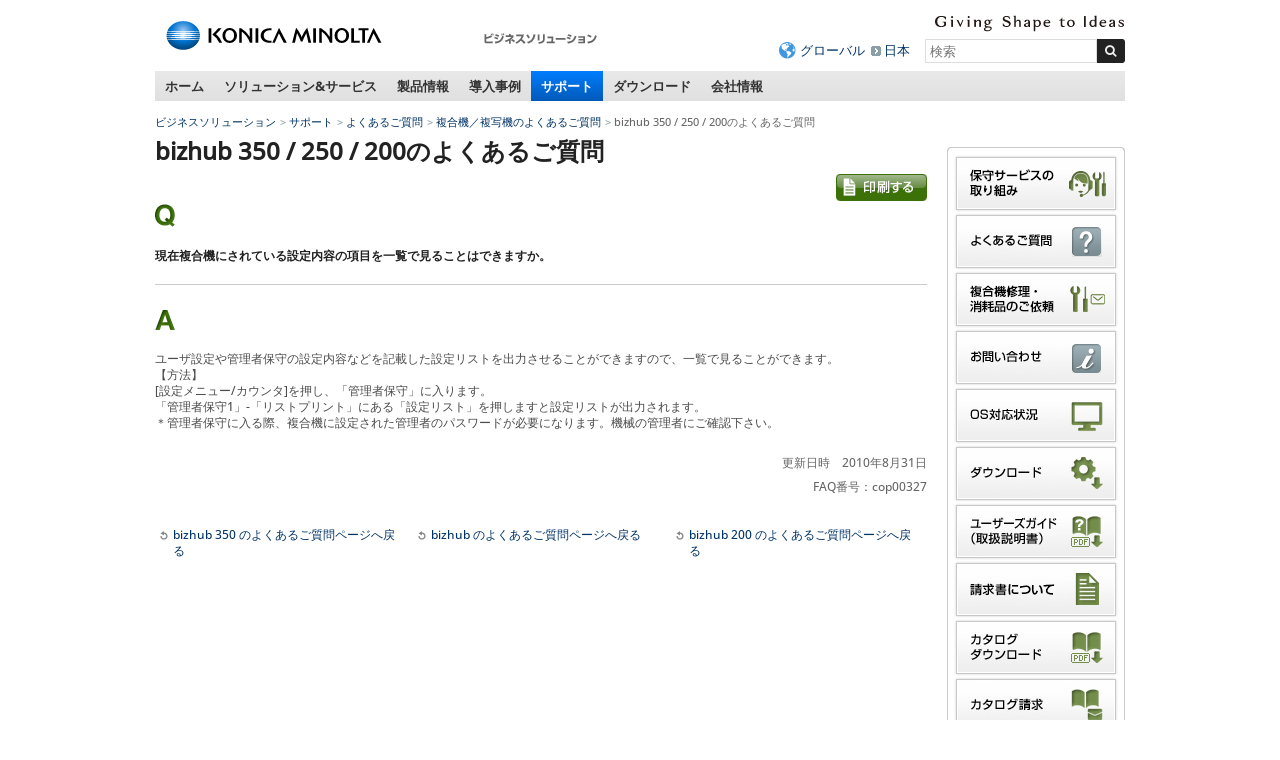

--- FILE ---
content_type: text/html
request_url: https://www.konicaminolta.jp/business/support/copiers/faq/bizhub_350_250_200_011.html
body_size: 8700
content:
<!DOCTYPE html>
<html lang="ja">
<head>
<meta charset="utf-8" />
<title>現在複合機にされている設定内容の項目を一覧で見ることはできますか。 - bizhub 350 / 250 / 200のよくあるご質問 | コニカミノルタ</title>
<link rel="icon" href="/favicon.ico">
<!-- START OF SmartSource Data Collector TAG -->
<!-- Google Tag Manager -->
<script>(function(w,d,s,l,i){w[l]=w[l]||[];w[l].push({'gtm.start':
new Date().getTime(),event:'gtm.js'});var f=d.getElementsByTagName(s)[0],
j=d.createElement(s),dl=l!='dataLayer'?'&l='+l:'';j.async=true;j.src=
'https://www.googletagmanager.com/gtm.js?id='+i+dl;f.parentNode.insertBefore(j,f);
})(window,document,'script','dataLayer','GTM-W6QPBH5');</script>
<!-- End Google Tag Manager -->
<!-- Google Tag Manager -->
<script>(function(w,d,s,l,i){w[l]=w[l]||[];w[l].push({'gtm.start':
new Date().getTime(),event:'gtm.js'});var f=d.getElementsByTagName(s)[0],
j=d.createElement(s),dl=l!='dataLayer'?'&l='+l:'';j.async=true;j.src=
'https://www.googletagmanager.com/gtm.js?id='+i+dl;f.parentNode.insertBefore(j,f);
})(window,document,'script','dataLayer','GTM-KMFJLN4');</script>
<!-- End Google Tag Manager -->
<!-- END OF SmartSource Data Collector TAG -->
<!-- +++ local-meta +++ -->


<!-- +++ /local-meta +++ -->
<meta name="viewport" content="width=device-width">
<link rel="stylesheet" href="/common/unchangeable/css/response-3.0.css">
<link rel="stylesheet" href="/common/unchangeable/css/response-customize.css">
<link rel="stylesheet" href="/common/unchangeable/css/print.css" media="print" />
<link rel="stylesheet" href="/component/c_common/css/component.css" />
<link rel="stylesheet" href="/component/c_common/css/component_rwd.css" />
<script src="/common/unchangeable/js/DOMAssistantCompressed-2.8.js"></script>
<script src="/common/unchangeable/js/selectivizr-min.js"></script>
<script src="/common/unchangeable/js/kmjslib.js"></script>
<script src="/component/c_common/js/jquery-1.7.1.min.js"></script>
<script src="/component/c_common/js/component_rwd.js"></script>
<script src="/common/unchangeable/js/response-3.0.js"></script>
<!--[if lt IE 9]>
<script src="/common/unchangeable/js/html5shiv-printshiv.js"></script>
<![endif]-->
<!-- +++ local-script +++ -->
<meta name="format-detection" content="telephone=no">
<!-- megamenu -->
<link rel="stylesheet" href="/business/common/css/megamenu.css" />
<script src="/component/megamenu/jquery.easing.1.3.min.js"></script>
<script src="/business/common/js/megamenu.js"></script>
<!-- /magamenu -->
<link rel="stylesheet" href="/business/common/css/bcj_component.css" />
<link rel="stylesheet" href="/business/common/css/bcj_component_rwd.css" />
<script src="/business/common/js/bcj_globalnav.js"></script>
<script src="/business/common/js/rollover.js"></script>
<script  type="text/javascript" src="/business/common/js/slimbox2.js"></script>
<link rel="stylesheet" type="text/css" href="/business/common/css/slimbox2.css" />

<link rel="stylesheet" href="/business/support/css/stylefaq.css"/>
<script src="/business/support/js/scriptsfaq.js"></script>
<link rel="stylesheet" href="/business/common/css/faq_print.css" media="print">
<!-- +++ /local-script +++ -->
<!-- MF3.0CSS -->
<link href="https://ce.mf.marsflag.com/latest/css/mf-search.css" rel="stylesheet" type="text/css" media="all" charset="UTF-8">
<!-- MF3.0CSS ここまで -->
<!-- MF3.02011テンプレートCSS -->
<link rel="stylesheet" href="/shared/unchangeable/css/mf-search-window-2011.css">
<!-- MF3.02011テンプレートCSS ここまで -->
</head>
<body>
<!-- START OF SmartSource Data Collector TAG -->
<!-- Google Tag Manager (noscript) -->
<noscript><iframe src="https://www.googletagmanager.com/ns.html?id=GTM-W6QPBH5"
height="0" width="0" style="display:none;visibility:hidden"></iframe></noscript>
<!-- End Google Tag Manager (noscript) -->
<!-- Google Tag Manager (noscript) -->
<noscript><iframe src="https://www.googletagmanager.com/ns.html?id=GTM-KMFJLN4"
height="0" width="0" style="display:none;visibility:hidden"></iframe></noscript>
<!-- End Google Tag Manager (noscript) -->

<!-- END OF SmartSource Data Collector TAG -->
<div id="pagetop"><a id="anchorPagetop"></a></div>
<div class="skipLink">
<dl>
<dt>ページ内移動用のリンクです</dt>
<dd><a href="#anchorContents" accesskey="c">本文へ移動します</a></dd>
</dl>
<!-- / .skipLink --></div>
<div id="wrapper">
<header>
<div class="svgSwitch">
<div class="leftBox">
<p id="header_km_logo"><a href="https://www.konicaminolta.com/jp-ja/index.html" target="_blank"><img src="/common/unchangeable/img/identity01g.svg" alt="コニカミノルタ"></a></p>
<p class="siteNameFull"><a href="/business/index.html"><img src="/business/img/businesssiteName_ja_business01.png" width="116" height="32" alt="ビジネスソリューション" /></a></p>
<!-- / .leftBox --></div>
<div class="rightBox">
<div class="langBox">
<p class="communicationMessage"><img src="/common/unchangeable/img/text_identity_en.svg" alt="Giving Shape to Ideas"></p>
<!-- / .langBox --></div>
<div class="searchBox">
<ul>
<li class="global"><a href="https://www.konicaminolta.com/selector/index.html">グローバル</a></li>
<li><a href="/">日本</a></li>
</ul>
<div class="mf_finder_container">
<mf-search-box 
ajax-url="https://finder.api.mf.marsflag.com/api/v1/finder_service/documents/429c0e38/search"
serp-url="/business/search/result.html#/"
placeholder="検索"
options-hidden doctype-hidden submit-text="">
</mf-search-box>
</div>
<!-- / .searchBox --></div>

<ul id="toggleNavi">
<li class="menuBtn"><a href="#" class="touchHover"><span>メニュー</span></a></li>
<li class="searchBtn"><a href="#" class="touchHover"><span>検索</span></a></li>
</ul>

<!-- / .rightBox --></div>
<!-- / .svgSwitch --></div>
<script>svgSwitch()</script>
</header>

<!-- +++ searchBoxSP +++ -->
<div class="searchBoxSP">
<div class="mf_finder_container">
<mf-search-box 
ajax-url="https://finder.api.mf.marsflag.com/api/v1/finder_service/documents/429c0e38/search"
serp-url="/business/search/result.html#/"
placeholder="検索"
options-hidden doctype-hidden submit-text="">
</mf-search-box>
</div>
<!-- / .searchBoxSP --></div>

<!-- +++ searchBoxSP +++ -->
<!-- +++ megamenu +++ -->
<nav class="globalNav">
<ul>
<li><a href="/business/index.html" class="touchHover">ホーム</a></li>
<li><a href="/business/solution_service/index.html" class="touchHover">ソリューション&amp;サービス</a></li>
<li><a href="/business/products/index.html" class="touchHover">製品情報</a></li>
<li><a href="/business/user_case/index.html" class="touchHover">導入事例</a></li>
<li class="toPC"><a href="/business/support/index.html" class="touchHover">サポート</a></li>
<li class="toPC"><a href="/business/download/index.html" class="touchHover">ダウンロード</a></li>
<li><a href="/business/about/bj/index.html" class="touchHover">会社情報</a></li>
</ul>
<!-- / .globalNav --></nav>


<div id="megaMenu">
<div></div><!-- Home -->


<!-- begin Solutions & Service -->
<div class="section solution">
<p class="windowClose"><a href="#"><img src="/business/common/img/megamenu/btn_mega_close.png" width="19" height="19" alt="close" /></a></p>

<p class="h01">ソリューション&amp;サービス</p>

<div class="line">
<p class="h02">経営課題から探す</p>
<ul class="linkList02">
<li><a href="/business/solution/ejikan/index.html"><img src="/business/common/img/megamenu/img_090.jpg" width="180" height="107" alt=""><span>働き方改革</span></a></li>
<!--
<li><a href="/business/solution/webinar/index.html"><img src="/business/common/img/megamenu/img_122.png" width="180" height="107" alt=""><span>セミナー動画ライブラリー</span></a></li>
-->
</ul>
<!-- / .line --></div>

<div class="line">
<p class="h02">カテゴリ・キーワードから探す</p>
<ul class="linkList02">
<li><a href="/business/solution_service/mfp_solutions/index.html"><span>複合機関連ソリューション・サービス</span></a></li><li><a href="/business/solution/document/index.html"><span>ドキュメント・文書管理<br>ペーパーレス化</span></a></li><li><a href="/business/solution/space-design/"><span>オフィスデザイン・<br>事務所の移転・<br>オフィスのコスト削減</span></a></li><li><a href="/business/service/it-guardians/index.html"><span>企業DXを更に進める<br>マネージドITサービス</span></a></li><li><a href="/business/solution_service/sales_solutions/index.html"><span>営業力強化</span></a></li><li><a href="/business/solution/innovation/web/index.html"><span>デジタルマーケティング</span></a></li><li><a href="https://businesssolution.konicaminolta.jp/business/products/mobotix/index.html" target="_blank"><span>IPネットワークカメラ</span></a></li><li><a href="/business/solution_service/it_system_solutions/index.html"><span>IT・ネットワーク・システム構築</span></a></li><li><a href="/business/solution/homepage_pkg/index.html"><span>ホームページ制作パッケージ</span></a></li><li><a href="/business/solution/nursing/index.html"><span>介護ソリューション</span></a></li><li><a href="/business/solution/rpa/index.html"><span>RPA導入支援サービス</span></a></li><li><a href="/business/solution/subsidy/index.html"><span>補助金・助成金・優遇税制</span></a></li><!--<li><a href="/business/solution_service/other_solutions/index.html"><span>マイナンバー対策・<br>POSシステム</span></a></li>-->
</ul>
<!-- / .line --></div>

<div class="line">
<p class="h02">業種から探す</p>
<ul class="linkList02">
<li><a href="/business/solution/idea-showroom/issue/"><span>業種別サクセスパック</span></a></li><li><a href="/business/solution_service/distribution/index.html"><span>流通・小売</span></a></li><li><a href="/business/solution/nursery/index.html"><span>保育園・こども園</span></a></li><li><a href="/business/solution/public/index.html"><span>自治体・公的機関</span></a></li>
</ul>

<p class="topPageLink"><a href="/business/solution_service/index.html"><img src="/business/common/img/megamenu/bnr_001.gif" width="226" height="27" alt="ソリューション&amp;サービス"></a></p>
<!-- / .line --></div>

<div class="btnArea">
<ul>
<li><a href="/business/support/faq.html"><img src="/business/common/img/megamenu/btn_001.gif" width="132" height="45" alt="よくあるご質問"></a></li><li><a href="/business/support/contact.html"><img src="/business/common/img/megamenu/btn_002.gif" width="132" height="45" alt="お問い合わせ"></a></li><li><a href="/business/download/index.html#easyNavi"><img src="/business/common/img/megamenu/btn_003.gif" width="132" height="45" alt="かんたんダウンロードナビ"></a></li>
</ul>
<!-- / .bnrArea --></div>
<!-- / .section --></div>
<!-- end Solutions & Service -->



<!-- begin Products -->
<div class="section products">
<p class="windowClose"><a href="#"><img src="/business/common/img/megamenu/btn_mega_close.png" width="19" height="19" alt="close" /></a></p>

<p class="h01">製品情報</p>

<div class="line">
<div class="colL">
<ul class="linkList">
<li><a href="/business/products/copiers/index.html"><img src="/business/common/img/megamenu/img_108.jpg" width="180" height="135" alt=""><span>複合機／複写機／複合機周辺機器</span></a></li>
<li><a href="/business/products/graphic/index.html"><img src="/business/common/img/megamenu/img_109.jpg" width="180" height="135" alt=""><span>プロダクションプリント＆グラフィック </span></a></li>
</ul>

<ul class="linkList">
<li><a href="/business/products/printers/index.html"><span>プリンター</span></a></li>
<li><a href="/business/products/software/index.html"><span>ソフトウェア</span></a></li>
<li><a href="/business/products/duplicators/index.html"><span>デジタル孔版印刷機</span></a></li>
</ul>

<ul class="linkList">
<li><a href="/business/products/micrographics/index.html"><span>ファイリング機器</span></a></li>
<li><a href="/business/products/fax/index.html"><span>ファクシミリ</span></a></li>
<li><a href="https://businesssolution.konicaminolta.jp/business/products/mobotix/index.html" target="_blank"><span>IPネットワークカメラ<br>システム</span></a></li>
</ul>

<p class="topPageLink"><a href="/business/products/index.html"><img src="/business/common/img/megamenu/bnr_007.gif" width="155" height="28" alt="製品情報トップページ"></a></p>
<!-- / .colL line --></div>

<div class="colR">
<p class="h02">おすすめ情報</p>
<ul class="linkList">
<li>
<p><a href="/business/products/copiers/color/bizhub-c451i-c361i-c301i-c251i/index.html"><img src="/business/common/img/megamenu/img_139.jpg" width="155" height="110" alt=""><span>bizhub C451 i / C361 i / C301 i / C251 i</span></a></p>
<p>シンプルな操作性と最先端のITサービスで、多様なワークスタイルをつなぐ「bizhub i シリーズ」</p>
</li><li>
<p><a href="/business/products/graphic/ondemand_print/color/accurio-press-c14010-c14010s-c12010-c12010s/index.html"><img src="/business/common/img/megamenu/img_140.jpg" style="margin-top:43px; margin-bottom: 35px" width="155" height="" alt=""><span>AccurioPress C14010 / C14010S / C12010 / C12010S</span></a></p>
<p>印刷工程のワークフローを最適化。白色トナー対応による印刷物の表現幅も拡大</p>
</li>
<!--<li><p><a href="/business/products/graphic/ondemand_print/color/accurio_press_c2070_c2070p_c2060/index.html"><img src="/business/common/img/megamenu/img_072.jpg" width="155" height="110" alt=""><span>AccurioPress C2070 / C2070P / C2060</span></a></p>
<p>進化し続けるマルチロールプロダクション印刷システム「AccurioPress C2070 / C2070P / C2060」</p></li><li><p><a href="/business/products/copiers/bw/bizhub_558_458_368_308/index.html"><img src="/business/common/img/megamenu/img_065.jpg" width="155" height="110" alt=""><span>bizhub 558 / 458 / 368 / 308</span></a></p>
<p>快適な環境を構築し、業務効率化をサポートする「bizhub 558 / 458 / 368 / 308」</p></li>-->
</ul>
<!-- / .colR --></div>
<!-- / .line --></div>

<div class="btnArea">
<ul>
<li><a href="/business/support/faq.html"><img src="/business/common/img/megamenu/btn_001.gif" width="132" height="45" alt="よくあるご質問"></a></li><li><a href="/business/support/contact.html"><img src="/business/common/img/megamenu/btn_002.gif" width="132" height="45" alt="お問い合わせ"></a></li><li><a href="/business/products/glossary/index.html"><img src="/business/common/img/megamenu/btn_007.gif" width="132" height="45" alt="情報機器用語集"></a></li>
</ul>
<!-- / .bnrArea --></div>
<!-- / .section --></div>
<!-- end Products -->



<!-- begin user_case -->
<div class="section user_case">
<p class="windowClose"><a href="#"><img src="/business/common/img/megamenu/btn_mega_close.png" width="19" height="19" alt="close" /></a></p>

<p class="h01">導入事例</p>

<div class="line">
<div class="colL">
<ul class="linkList">
<li><a href="/business/user_case/purpose/index.html"><img src="/business/common/img/megamenu/img_039.gif" width="180" height="135" alt=""><span>目的別</span></a></li><li><a href="/business/user_case/business_type/index.html"><img src="/business/common/img/megamenu/img_040.gif" width="180" height="135" alt=""><span>業種別</span></a></li><li><a href="/business/user_case/solution_service_products/index.html"><img src="/business/common/img/megamenu/img_041.gif" width="180" height="135" alt=""><span>ソリューション・サービス・ 製品別</span></a></li>
</ul>

<p class="topPageLink"><a href="/business/user_case/index.html"><img src="/business/common/img/megamenu/bnr_006.gif" width="155" height="28" alt="導入事例トップページ"></a></p>
<!-- / .colL line --></div>


<div class="colR">
<p class="h02">新着導入事例</p>
<ul class="linkList">
<li><a href="/business/user_case/lec/index.html" target="_blank" rel="noopener noreferrer"><img src="/business/common/img/megamenu/opt_img_152.jpg" width="155" height="110" alt="LEC様の写真"><span>株式会社東京リーガルマインド様</span></a><p>1日1万ページを超える印刷体制の効率化と安定稼働を目指し、コニカミノルタの「AccurioPrint 2100」を導入。講義の品質向上に貢献。</p></li><li><a href="/business/user_case/nlo/index.html" target="_blank" rel="noopener noreferrer"><img src="/business/common/img/megamenu/opt_img_153.jpg" width="155" height="110" alt="エヌ・エル・オー様の写真"><span>エヌ・エル・オー株式会社様</span></a><p>オンデマンド印刷機を活用した印刷業務の集約によって、従来では避けられなかった印刷コストの増加や品質のばらつきを解決。多様な社員が安心して働ける環境を実現。</p></li>
</ul>
<!-- / .colR --></div>
<!-- / .line --></div>
<!-- / .section --></div>
<!-- end user_case -->



<!-- begin Support -->
<div class="section support">
<p class="windowClose"><a href="#"><img src="/business/common/img/megamenu/btn_mega_close.png" width="19" height="19" alt="close" /></a></p>

<p class="h01">サポート</p>
<p>よくあるご質問、OS対応状況、お問い合わせ窓口を掲載しています。</p>

<div class="line">
<div class="colL">
<ul class="linkList">
<li><a href="/business/support/faq.html"><img src="/business/common/img/megamenu/img_031.gif" width="180" height="135" alt=""><span>よくあるご質問</span></a></li><li><a href="/business/support/contact.html"><img src="/business/common/img/megamenu/img_032.gif" width="180" height="135" alt=""><span>お問い合わせ</span></a></li><li><a href="/business/support/compatible.html"><img src="/business/common/img/megamenu/img_033.gif" width="180" height="135" alt=""><span>OS対応状況</span></a></li>
</ul>

<ul class="linkList">
<li><a href="/business/support/important/index.html"><span>重要なお知らせ</span></a></li>
</ul>

<p class="topPageLink"><a href="/business/support/index.html"><img src="/business/common/img/megamenu/bnr_003.gif" width="155" height="28" alt="サポートトップページ"></a></p>
<!-- / .colL --></div>


<div class="colR">
<p class="h02"><a href="/business/support/index.html#supportSearch">かんたんサポートナビ<br>
<img src="/business/common/img/megamenu/img_034.jpg" width="330" height="110" alt=""></a></p>
<p>かんたんサポートナビでは製品カテゴリからサポート情報を素早く、簡単にお探しいただけます。</p>
<!-- / .colR --></div>
<!-- / .line --></div>
<!-- / .section --></div>
<!-- end Support -->



<!-- begin Download -->
<div class="section download">
<p class="windowClose"><a href="#"><img src="/business/common/img/megamenu/btn_mega_close.png" width="19" height="19" alt="close" /></a></p>

<p class="h01">ダウンロード</p>
<p>各製品のドライバーやアップデートプログラム、関連ユーティリティー、ソフトウェアなどのダウンロードができます。 </p>


<div class="line">
<div class="colL">
<p class="h02"><a href="/business/download/index.html#easyNavi">かんたんダウンロードナビ<br>
<img src="/business/common/img/megamenu/img_038.jpg" width="330" height="110" alt=""></a></p>
<!-- / .colR --></div>

<div class="colR">
<p>製品カテゴリからダウンロード情報を素早く、簡単にお探しいただけます。</p>
<ul>
<li>プリンタードライバー</li>
<li>関連ユーティリティー</li>
<li>ソフトウェア</li>
<li>カタログ（PDF形式）</li>
<li>ユーザーズガイド/取扱説明書（PDF形式）</li>
</ul>

<p class="topPageLink"><a href="/business/download/index.html"><img src="/business/common/img/megamenu/bnr_005.gif" width="172" height="28" alt="ダウンロードトップページ"></a></p>
<!-- / .colL --></div>
<!-- / .line --></div>


<div class="btnArea">
<ul>
<li><a href="/business/support/contact.html"><img src="/business/common/img/megamenu/btn_002.gif" width="132" height="45" alt="お問い合わせ"></a></li>
<li><a href="/business/support/compatible.html"><img src="/business/common/img/megamenu/btn_006.gif" width="132" height="45" alt="OS対応状況"></a></li>
</ul>
<!-- / .btnArea --></div>
<!-- / .section --></div>
<!-- end Download -->



<!-- begin about -->
<div class="section about"><p class="windowClose"><a href="#"><img src="/business/common/img/megamenu/btn_mega_close.png" width="19" height="19" alt="close" /></a></p>
<p class="h01">会社情報</p>

<div class="line">
<div class="colL">
<p class="h02"><a href="/business/about/bj/index.html">コニカミノルタジャパン株式会社</a></p>
<ul class="linkList">
<li><a href="/business/about/bj/outline.html">会社概要</a></li>
<li><a href="/business/about/bj/access.html">本社へのアクセス</a></li>
<li><a href="/business/about/bj/office.html">営業所、サービス拠点のご案内</a></li>
<li><a href="https://www.konicaminolta.jp/business/about/bj/recruit/">採用情報</a></li>
<li><a href="/business/about/bj/contact.html">お問い合わせ</a></li>
</ul>
<!-- / .colL --></div>

<!-- / .line --></div>

<div class="line">
	<p class="topPageLink"><a href="/business/about/bj/index.html"><img src="/business/common/img/megamenu/bnr_004.png" width="155" height="28" alt="会社情報トップページ"></a></p>
<!-- / .line --></div>
<!-- / .section --></div>
<!-- end about -->

<!-- /#megaMenu --></div>
<!-- +++ megamenu +++ -->

<div id="navcontainer">
<ul id="navlist">
<li><a href="/business/index.html">ビジネスソリューション</a></li>
<li><a href="/business/support/index.html">サポート</a></li>
<li><a href="/business/support/faq.html">よくあるご質問</a></li>
<li><a href="/business/support/copiers/faq/index.html">複合機／複写機のよくあるご質問</a></li>

<li>bizhub 350 / 250 / 200のよくあるご質問</li>
</ul>
</div>


<div class="skipLink">
<p><a id="anchorContents"></a></p>
<!-- / .skipLink --></div>

<div id="contentsArea" class="column">

<div id="sideEnclosingArea">

<article>

<div class="line">
<h1>bizhub 350 / 250 / 200のよくあるご質問</h1>
<!--/.line--></div>


<div class="line">
<p class="note"><a href="javascript:print();"><img src="/business/common/img/pict_print.gif" width="91" height="27" alt="印刷する" class="rollover"></a></p>
<!--/.line--></div>


<div class="line question">
<p class="icon"><img src="/business/common/img/pict_question.gif" alt="Q" width="20" height="23" /></p>
<h2><span>現在複合機にされている設定内容の項目を一覧で見ることはできますか。</span></h2>
<!--/.line question--></div>


<div class="line answer">
<p class="icon"><img src="/business/common/img/pict_answer.gif" alt="A" width="20" height="20" /></p>
<p>ユーザ設定や管理者保守の設定内容などを記載した設定リストを出力させることができますので、一覧で見ることができます。<br />【方法】<br />[設定メニュー/カウンタ]を押し、「管理者保守」に入ります。<br />「管理者保守1」-「リストプリント」にある「設定リスト」を押しますと設定リストが出力されます。<br />＊管理者保守に入る際、複合機に設定された管理者のパスワードが必要になります。機械の管理者にご確認下さい。</p>

<p class="note marginTop25">更新日時　2010年8月31日</p>
<p class="note">FAQ番号：cop00327</p>
<!--/.line answer--></div>

<div class="line marginTop25">
<ul class="linkList01 pageback">
<li><a href="/business/support/copiers/products/bizhub_350/index.html"><span>bizhub 350 のよくあるご質問ページへ戻る</span></a></li>
<li><a href="/business/support/copiers/products/bizhub_250/index.html"><span>bizhub のよくあるご質問ページへ戻る</span></a></li>
<li><a href="/business/support/copiers/products/bizhub_200/index.html"><span>bizhub 200 のよくあるご質問ページへ戻る</span></a></li>
</ul>
<!--/.line--></div>

<!--/contentsArea--></article>

<aside>
<div class="asideList01 bcjBannerWrapper">
<ul class="bcjBannerArea">
<li><a href="/business/support/maintenance/index.html"><img src="/business/common/img/aside_banner_24.gif" alt="保守サービスの取り組み" width="166" height="57" class="rollover"></a></li>
<li><a href="/business/support/faq.html"><img src="/business/common/img/aside_banner_10.gif" alt="よくあるご質問" width="166" height="57" class="rollover"></a></li>
<li><a href="/pr/cmt"><img src="/business/common/img/aside_banner_25.gif" alt="複合機修理・消耗品のご依頼" width="166" height="57" class="rollover"></a></li>
<li><a href="/business/support/contact.html"><img src="/business/common/img/aside_banner_11.gif" alt="お問い合わせ" width="166" height="57" class="rollover"></a></li>
<li><a href="/business/support/compatible.html"><img src="/business/common/img/aside_banner_01.gif" alt="OS対応状況" width="166" height="57" class="rollover"></a></li>
<li><a href="/business/support/driver_download.html"><img src="/business/common/img/aside_banner_02.gif" alt="ダウンロード" width="166" height="57" class="rollover"></a></li>
<li><a href="/business/support/usersguide.html"><img src="/business/common/img/aside_banner_03.gif" alt="ユーザーズガイド（取扱説明書）" width="166" height="57" class="rollover"></a></li>
<li><a href="/business/support/user_support/index.html"><img src="/business/common/img/aside_banner_20.gif" alt="請求書について" width="166" height="57" class="rollover"></a></li>
<li><a href="/business/support/catalog_download.html"><img src="/business/common/img/aside_banner_04.gif" alt="カタログダウンロード" width="166" height="57" class="rollover"></a></li>
<li><a href="/business/support/catalog_req.html"><img src="/business/common/img/aside_banner_05.gif" alt="カタログ請求" width="166" height="57" class="rollover"></a></li>
<li><a href="/business/products/consumption.html"><img src="/business/common/img/aside_banner_22.gif" alt="消耗品のご案内" width="166" height="57" class="rollover"></a></li>
<li><a href="/about/csr/environment/communication/msds/"><img src="/business/common/img/aside_banner_06.gif" alt="製品安全データシート（MSDS）" width="166" height="57" class="rollover"></a></li>
<li><a href="/about/csr/environment/communication/ais/ais_gi.html"><img width="166" height="57" alt="製品環境安全情報シート（AIS）" src="/business/common/img/aside_banner_08.gif" class="rollover"></a></li>
</ul>
</div>
<ul class="linkList01 return">
<li><a href="/business/support/index.html"><span>サポートトップページへ戻る</span></a></li>
</ul>
<div class="asideList01">
<h2>おすすめリンク</h2>
<ul>
<li><a class="link-focus--a11y" href="/business/products/copiers/index.html"><span>複合機／複写機／複合機周辺機器</span></a></li>
<li><a class="link-focus--a11y" href="/business/products/printers/index.html"><span>プリンター</span></a></li>
<li><a class="link-focus--a11y" href="/opt/index.html"><span>光学製品</span></a></li>
<li><a class="link-focus--a11y" href="https://www.konicaminolta.jp/instruments/"><span>計測機器</span></a></li>
<li><a class="link-focus--a11y" href="/instruments/products/fluorescence/index.html"><span>濃度計（蛍光分光濃度計）</span></a></li>
<li><a class="link-focus--a11y" href="/healthcare/products/cr/index.html"><span>CR（コンピューテッドラジオグラフィー）</span></a></li>
<li><a class="link-focus--a11y" href="/healthcare/products/dr/index.html"><span>DR（デジタルラジオグラフィー）</span></a></li>
<li><a class="link-focus--a11y" href="/inkjet/products/index.html"><span>産業用インクジェット</span></a></li>
<li><a class="link-focus--a11y" href="/oled/index.html"><span>有機EL照明</span></a></li>
</ul>
</div>

</aside>

<!--/#sideEnclosingArea--></div>
<!--/#contentsArea--></div>

<div class="footerBacktop">
<p><a href="#anchorPagetop">ページトップへ戻る</a></p>
<!-- / .footerBacktop --></div>

<section id="footerLink">
<div id="footerLinkInner">
<div>
<h2>複合機／複写機</h2>
<ul>
<li><a href="/business/support/copiers/faq/index.html">複合機／複写機のよくあるご質問</a></li>
<li><a href="/business/support/copiers/contact/index.html">複合機／複写機のお問い合わせ</a></li>
<li><a href="/business/support/copiers/conpatible/index.html">OS対応状況</a></li>
<li><a href="/business/download/index.html">ダウンロード</a></li>
<li><a href="/business/download/index.html">ユーザーズガイド（取扱説明書）</a></li>
<li><a href="/business/download/index.html">カタログダウンロード</a></li>
<li><a href="https://ank2.konicaminolta.net/form/pub/bj/ct_req_copiers">カタログ請求</a></li>
<li><a href="/about/csr/environment/communication/msds/">製品安全データシート（MSDS）</a></li>
</ul>
<h2>ファイリング機器</h2>
<ul>
<li><a href="/business/support/micrographics/faq/index.html">ファイリング機器のよくあるご質問</a></li>
<li><a href="/business/support/micrographics/contact/index.html">ファイリング機器のお問い合わせ</a></li>
</ul>
</div>

<div>
<h2>プリンター</h2>
<ul>
<li><a href="/business/support/printers/faq/index.html">プリンターのよくあるご質問</a></li>
<li><a href="/business/support/printers/contact/index.html">プリンターのお問い合わせ</a></li>
<li><a href="/business/support/printers/conpatible/index.html">OS対応状況</a></li>
<li><a href="/business/download/index.html">ダウンロード</a></li>
<li><a href="/business/download/index.html">ユーザーズガイド（取扱説明書）</a></li>
</ul>
<h2>ファクシミリ</h2>
<ul>
<li><a href="/business/support/fax/faq/index.html">ファクシミリのよくあるご質問</a></li>
<li><a href="/business/support/fax/contact/index.html">ファクシミリのお問い合わせ</a></li>
</ul>
</div>

<div>
<h2>ソフトウェア</h2>
<ul>
<li><a href="/business/support/software/faq/index.html">ソフトウェアのよくあるご質問</a></li>
<li><a href="/business/support/software/contact/index.html">ソフトウェアのお問い合わせ</a></li>
<li><a href="/business/support/software/conpatible/index.html">OS対応状況</a></li>
<li><a href="/business/download/index.html">ダウンロード</a></li>
</ul>
<h2>プロダクションプリント&amp;グラフィック</h2>
<ul>
<li><a href="/business/support/graphic/faq/index.html">プロダクションプリント&amp;グラフィックのよくあるご質問</a></li>
<li><a href="/business/support/graphic/contact/index.html">プロダクションプリント&amp;グラフィックのお問い合わせ</a></li>
<li><a href="/business/support/graphic/conpatible/index.html">OS対応状況</a></li>
<li><a href="/business/download/index.html">ダウンロード</a></li>
</ul>
</div>

<div>
<h2>デジタル孔版印刷機</h2>
<ul>
<li><a href="/business/support/duplicators/faq/index.html">デジタル孔版印刷機のよくあるご質問</a></li>
<li><a href="/business/support/duplicators/contact/index.html">デジタル孔版印刷機のお問い合わせ</a></li>
<li><a href="/business/support/duplicators/conpatible/index.html">OS対応状況</a></li>
<li><a href="/business/download/index.html">ダウンロード</a></li>
</ul>
<h2>ソリューション・サービス</h2>
<ul>
<li><a href="/business/support/solution-service/faq/index.html">ソリューション・サービスのよくあるご質問</a></li>
<li><a href="/business/support/solution-service/contact/index.html">ソリューション・サービスのお問い合わせ</a></li>
</ul>
</div>
<!--/#footerLinkInner--></div>
<!--/#footerLink--></section>

<footer>
<article>
<ul class="leftNav">
<li><a href="/siteinfo/terms.html">サイトのご利用について</a></li>
<li><a href="/business/siteinfo/privacypolicy.html">個人情報保護方針</a></li>
<li><a href="/siteinfo/sitemap.html">サイトマップ</a></li>
</ul>
<ul class="leftNav pcTop"><li><a href="https://www.konicaminolta.jp/">コニカミノルタトップページへ</a></li></ul>
<ul class="leftNav pcTop pcHidden">
<li><a href="/about/csr/index.html">サステナビリティ</a></li>
</ul>
<ul class="rightNav">
<li><a href="https://www.konicaminolta.com/jp-ja/corporate/index.html" target="_blank">コニカミノルタグループについて</a></li>
<li><a href="/about/csr/index.html">サステナビリティ</a></li>
</ul>
</article>
<p class="copyright"><small>コニカミノルタジャパン株式会社／東京都公安委員会 古物商許可証番号 第301091605448号</small><br><small>&copy;2011-<script class="latest-year">
<!--
(function(){var b=new Date();var c=document;c.addEventListener("DOMContentLoaded",function(){c.querySelector(".latest-year").insertAdjacentHTML("beforebegin",b.getFullYear())},false)})();
-->
</script>KONICA MINOLTA JAPAN, INC.</small></p>

<p id="page-top"><a href="#anchorPagetop"><img src="/business/common/img/navi/pagetop.png" width="70" height="50" alt="このページのトップへ"></a></p>
</footer>

<!-- / #wrapper --></div>
<!-- START OF SmartSource Data Collector TAG -->
<script src="/common/unchangeable/js/sdc.js" type="text/javascript"></script>
<!-- END OF SmartSource Data Collector TAG -->
<!-- MF3.0JS-->
<script src="https://ce.mf.marsflag.com/latest/js/mf-search.js" charset="UTF-8"></script>
<!-- MF3.0JS ここまで -->
</body>
</html>

--- FILE ---
content_type: text/css
request_url: https://www.konicaminolta.jp/common/unchangeable/css/response-customize.css
body_size: 429
content:
@charset "UTF-8";

/* ================================================================
    for customize "response.css"  font-size, font-family, ... etc.
   ================================================================ */

/*
header,
nav.globalNav,
footer {
    font-family: "ＭＳ Ｐゴシック","メイリオ","ヒラギノ角ゴ Pro W3",sans-serif;
}
*/
header,
footer {
    font-family: 'Open Sans', 'Arial', 'メイリオ', 'Meiryo', sans-serif;
}

nav.globalNav {
    font-family: 'Open Sans', 'Arial', 'メイリオ', 'Meiryo', sans-serif;
}

header .rightBox .searchBox form {
    /*font-family: "ＭＳ Ｐゴシック","メイリオ","ヒラギノ角ゴ Pro W3",sans-serif;*/
    font-family: 'Open Sans', 'Arial', 'メイリオ', 'Meiryo', sans-serif;
}

div.footerBacktop p {
    font-family: font-family: 'Open Sans', 'Arial', 'メイリオ', 'Meiryo', sans-serif;
}

.msie9 header .rightBox .searchBox ul li.global,
.msie8 header .rightBox .searchBox ul li.global {
	padding-top: 3px;
	background-position-y: bottom;
}


--- FILE ---
content_type: text/css
request_url: https://www.konicaminolta.jp/component/c_common/css/component.css
body_size: 18012
content:
@charset "utf-8";
/* CSS Document */

@charset "utf-8";
footer{ clear:both;}
#contentsArea *{ margin:0; padding:0}
#contentsArea{
	font-size:12px;
	font-family: 'Open Sans', 'Arial', 'メイリオ', 'Meiryo', sans-serif;
	color:#4b4b4b;}

#contentsArea.businessTop{	padding-top:15px;}
#contentsArea.businessTop article div#flashArea,
#contentsArea.businessTop aside dl:first-child,
#contentsArea.businessTop aside div:first-child{
	margin-top:0;}
	
#contentsArea article div#flashArea p{font-size:0}


#contentsArea a/*:link*/{ color:#036; text-decoration: underline;}
#contentsArea a:hover{ color:#7f99b2; text-decoration: underline;}
#contentsArea a:visited{ color:#4d3380; text-decoration: underline;}


#contentsArea.column article .size1of2 .size1of4 .clearfix p:first-child a/*:link*/ span:last-child,
#contentsArea.column #sideEnclosingArea article div.topTabMenu .size1of3 .clearfix p a/*:link*/ span,
div.footerBacktop p a/*:link*/,
#megaMenu a/*:link*/,
#footerLink a/*:link*/,
#navlist li a/*:link*/,
#contentsArea h2.link a,
#contentsArea div.aboutMenu h2 a,
#contentsArea h3 span a,
#contentsArea article .inquiryBox02 h3 a,
#contentsArea .titleList01 li a,
#contentsArea ul.linkList01 li a,
#contentsArea ul.linkList02 li a,
#contentsArea .relatedlist01 ul li a,
#contentsArea .relatedlist02 ul li a,
#contentsArea .archiveList01 ul li a,
#contentsArea p.backToTop a,
#contentsArea p.linkList02 a,
#contentsArea p.borderTop a,
#contentsArea .topMenu ul li a,
#contentsArea .topMenu p:first-child a,
#contentsArea .topTabMenu p a,
#contentsArea .solutionsMenu01 p:first-child a,
#contentsArea .topListMenu01 a,
#contentsArea .textBox ul li a,
#contentsArea .pluginLinkBlock02 .clearfix p.textBox a,
#contentsArea .newsBlock01 table td a,
#contentsArea dl.eventList dt a,
#contentsArea nav.linerNav ul li a,
#contentsArea nav.lowerList02 ul li a,
#contentsArea nav ul.linerFooterNav li a,
#contentsArea nav ul.linerFooterLower li a,
#contentsArea nav.pageNav ul li a,
#contentsArea table tbody th.bgWhite a,
#contentsArea #navEnclosingArea nav.additionalNav01 a,
#contentsArea article .inquiryBox01 div.inner div p a,
#sideEnclosingArea aside dl.imageList dd a,
#sideEnclosingArea aside div.imageList ul li a,
#sideEnclosingArea aside .asideList01 a,
#contentsArea article ul.styleH2 a,
#contentsArea a.iconLink01,
#contentsArea a.companyLink01
{ color:#036; text-decoration: none;}


#contentsArea.column article .size1of2 .size1of4 .clearfix p:first-child a:hover span:last-child,
#contentsArea.column #sideEnclosingArea article div.topTabMenu .size1of3 .clearfix p a:hover span,
#footerLink a:hover,
div.footerBacktop p a:hover,
#megaMenu a:hover,
#navlist li a:hover,
#contentsArea h2.link a:hover,
#contentsArea div.aboutMenu h2 a:hover,
#contentsArea h3 span a:hover,
#contentsArea article .inquiryBox02 h3 a:hover,
#contentsArea .titleList01 li a:hover,
#contentsArea ul.linkList01 li a:hover,
#contentsArea ul.linkList02 li a:hover,
#contentsArea .relatedlist01 ul li a:hover,
#contentsArea .relatedlist02 ul li a:hover,
#contentsArea .archiveList01 ul li a:hover,
#contentsArea p.backToTop a:hover,
#contentsArea p.linkList02 a:hover,
#contentsArea p.borderTop a:hover,
#contentsArea .topMenu ul li a:hover,
#contentsArea .topMenu p:first-child a:hover,
#contentsArea .topTabMenu p a:hover,
#contentsArea .solutionsMenu01 p:first-child a:hover,
#contentsArea .topListMenu01 a:hover,
#contentsArea .textBox ul li a:hover,
#contentsArea .pluginLinkBlock02 .clearfix p.textBox a:hover,
#contentsArea .newsBlock01 table td a:hover,
#contentsArea .eventList dt a:hover,
#contentsArea nav.linerNav ul li a:hover,
#contentsArea nav.lowerList02 ul li a:hover,
#contentsArea nav ul.linerFooterNav li a:hover,
#contentsArea nav ul.linerFooterLower li a:hover,
#contentsArea nav.pageNav ul li a:hover,
#contentsArea table tbody th.bgWhite a:hover,
#contentsArea #navEnclosingArea nav.additionalNav01 a:hover,
#contentsArea article .inquiryBox01 div.inner div p a:hover,
#sideEnclosingArea aside dl.imageList dd a:hover,
#sideEnclosingArea aside div.imageList ul li a:hover,
#sideEnclosingArea aside .asideList01 a:hover,
#contentsArea article ul.styleH2 a:hover,
#contentsArea a.companyLink01:hover
{ color:#036; text-decoration: underline;}


#contentsArea.column article .size1of2 .size1of4 .clearfix p:first-child a:visited span:last-child,
#contentsArea.column #sideEnclosingArea article div.topTabMenu .size1of3 .clearfix p a:visited span,
#footerLink a:visited,
div.footerBacktop p a:visited,
#megaMenu a:visited,
#navlist li a:visited,
#contentsArea h2.link a:visited,
#contentsArea div.aboutMenu h2 a:visited,
#contentsArea h3 span a:visited,
#contentsArea article .inquiryBox02 h3 a:visited,
#contentsArea .titleList01 li a:visited,
#contentsArea ul.linkList01 li a:visited,
#contentsArea ul.linkList02 li a:visited,
#contentsArea .relatedlist01 ul li a:visited,
#contentsArea .relatedlist02 ul li a:visited,
#contentsArea .archiveList01 ul li a:visited,
#contentsArea p.backToTop a:visited,
#contentsArea p.linkList02 a:visited,
#contentsArea p.borderTop a:visited,
#contentsArea .topMenu ul li a:visited,
#contentsArea .topMenu p:first-child a:visited,
#contentsArea .topTabMenu p a:visited,
#contentsArea .solutionsMenu01 p:first-child a:visited,
#contentsArea .topListMenu01 a:visited,
#contentsArea .textBox ul li a:visited,
#contentsArea .pluginLinkBlock02 .clearfix p.textBox a:visited,
#contentsArea .newsBlock01 table td a:visited,
#contentsArea .eventList dt a:visited,
#contentsArea nav.linerNav ul li a:visited,
#contentsArea nav.lowerList02 ul li a:visited,
#contentsArea nav ul.linerFooterNav li a:visited,
#contentsArea nav ul.linerFooterLower li a:visited,
#contentsArea nav.pageNav ul li a:visited,
#contentsArea table tbody th.bgWhite a:visited,
#contentsArea #navEnclosingArea nav.additionalNav01 a:visited,
#contentsArea article .inquiryBox01 div.inner div p a:visited,
#sideEnclosingArea aside dl.imageList dd a:visited,
#sideEnclosingArea aside div.imageList ul li a:visited,
#sideEnclosingArea aside .asideList01 a:visited,
#contentsArea article ul.styleH2 a:visited
{ color:#613290; text-decoration: none;}


#footerLink a:visited:hover,
div.footerBacktop p a:visited:hover,
#megaMenu a:visited:hover,
#navlist li a:visited:hover,
#contentsArea h2.link a:visited:hover,
#contentsArea div.aboutMenu h2 a:visited:hover,
#contentsArea h3 span a:visited:hover,
#contentsArea article .inquiryBox02 h3 a:visited:hover,
#contentsArea .titleList01 li a:visited:hover,
#contentsArea ul.linkList01 li a:visited:hover,
#contentsArea ul.linkList02 li a:visited:hover,
#contentsArea .relatedlist01 ul li a:visited:hover,
#contentsArea .relatedlist02 ul li a:visited:hover,
#contentsArea .archiveList01 ul li a:visited:hover,
#contentsArea p.backToTop a:visited:hover,
#contentsArea p.linkList02 a:visited:hover,
#contentsArea p.borderTop a:visited:hover,
#contentsArea .topMenu ul li a:visited:hover,
#contentsArea .topMenu p:first-child a:visited:hover,
#contentsArea .topTabMenu p a:visited:hover,
#contentsArea .solutionsMenu01 p:first-child a:visited:hover,
#contentsArea .topListMenu01 a:visited:hover,
#contentsArea .textBox ul li a:visited:hover,
#contentsArea .pluginLinkBlock02 .clearfix p.textBox a:visited:hover,
#contentsArea .newsBlock01 table td a:visited:hover,
#contentsArea .eventList dt a:visited:hover,
#contentsArea nav.linerNav ul li a:visited:hover,
#contentsArea nav.lowerList02 ul li a:visited:hover,
#contentsArea nav ul.linerFooterNav li a:visited:hover,
#contentsArea nav ul.linerFooterLower li a:visited:hover,
#contentsArea nav.pageNav ul li a:visited:hover,
#contentsArea table tbody th.bgWhite a:visited:hover,
#contentsArea #navEnclosingArea nav.additionalNav01 a:visited:hover,
#contentsArea article .inquiryBox01 div.inner div p a:visited:hover,
#sideEnclosingArea aside dl.imageList dd a:visited:hover,
#sideEnclosingArea aside div.imageList ul li a:visited:hover,
#sideEnclosingArea aside .asideList01 a:visited:hover,
#contentsArea article ul.styleH2 a:visited:hover
{ color:#613290; text-decoration: underline;}


#contentsArea p.textRLink{text-align:right;}
#contentsArea p.textRLink a{
	background:url(/component/c_common/img/bg_megamenu03.gif) no-repeat right;
	padding:0 10px 0 0}

#footerLink img,
#footerLink02 img,
#contentsArea img{ border:0}

#contentsArea img.iconStyleR{  vertical-align: middle; padding-left: 5px;}

#contentsArea img.iconStyleL{  vertical-align: middle; padding-right: 5px;}

#contentsArea #sideEnclosingArea{
	width:772px;
	float:right;}

#contentsArea.column #sideEnclosingArea{ width:970px; float:none}

#contentsArea #sideEnclosingArea article{ width:574px; float:left}

#contentsArea.column.incListNav #sideEnclosingArea{width:772px;float:right;}

#contentsArea:not([businessTop]) article #flashArea{ margin:14px 0 0 0}

#contentsArea article p.imageTextCenter01{ margin:20px auto 0 auto;color:#666;font-size:11px;}

#contentsArea article p span.captionText{color:#666;font-size:11px;}

#contentsArea article p span.txt85{font-size:85%;}

#contentsArea.column #sideEnclosingArea article{ width:772px; float:left}

#sideEnclosingArea aside{ width:178px; float:right}

#sideEnclosingArea aside img{ vertical-align:top; border:none;}

#sideEnclosingArea aside dl.imageList,
#sideEnclosingArea aside div.imageList{
	text-align:center;
	background:#525252 url(/component/c_common/img/bg_contactus.gif) bottom no-repeat;
	padding:0 0 7px 0;
	margin:15px 0 -4px 0;}


#sideEnclosingArea aside div.imageList{
	margin:10px 0 -4px 0;}

#sideEnclosingArea aside dl.imageList dd,
#sideEnclosingArea aside div.imageList ul li{ margin:3px 0 0 0; list-style:none}

img{font-size:0;}

/* aside>imageList */

#sideEnclosingArea aside dl:first-child{
	margin-top:10px;}

#sideEnclosingArea aside dl.imageList dt,
#sideEnclosingArea aside div.imageList h2{
	background: url(/component/c_common/img/bg_contactus_top.gif) center top no-repeat;
	margin: 0 0 4px;
	padding: 10px 12px 12px;
	text-align: left;
	font-weight: bold;
	color: #ffffff;
	font-size:100%;
	}	

#sideEnclosingArea aside dl.imageList dd,
#sideEnclosingArea aside div.imageList ul li{
	background: url(/component/c_common/img/bg_imageList_bottom.gif) center bottom no-repeat;
	margin:1px 0 0 0;
	padding: 0;
	font-weight: bold;
	text-align: left;
	}
	
#sideEnclosingArea aside dl.imageList dd a,
#sideEnclosingArea aside div.imageList ul li a{
	background: url(/component/c_common/img/bg_imageList_top.gif) center top no-repeat;
	display: block;
	padding: 5px 10px 5px 0;
}

#sideEnclosingArea aside dl.imageList dd a span,
#sideEnclosingArea aside div.imageList ul li a span{
	display: block;
	padding: 6px 10px 10px 49px;
}

#sideEnclosingArea aside dl.imageList dd a span.email,
#sideEnclosingArea aside div.imageList ul li a span.email{
	background: url(/component/c_common/img/bg_email01.gif) 10px 0 no-repeat;
}

#sideEnclosingArea aside dl.imageList dd a span.call,
#sideEnclosingArea aside div.imageList ul li a span.call{
	background: url(/component/c_common/img/bg_call01.gif) 10px 0 no-repeat;
}

#sideEnclosingArea aside dl.imageList dd a span.store,
#sideEnclosingArea aside div.imageList ul li a span.store{
	background: url(/component/c_common/img/bg_store01.gif) 10px 0 no-repeat;
}

#sideEnclosingArea aside dl.imageList dd a span.download,
#sideEnclosingArea aside div.imageList ul li a span.download{
	background: url(/component/c_common/img/bg_download01.gif) 10px 0 no-repeat;
}

#sideEnclosingArea aside dl.asideList01,
#sideEnclosingArea aside div.asideList01{
	background:url(/component/c_common/img/bg_aside_bottom01.gif) no-repeat bottom;
	padding:0 0 11px 0;
	margin:15px 0 -2px 0;
	width:100%}

#sideEnclosingArea aside dl.asideList01 a,
#sideEnclosingArea aside div.asideList01 a{color:#036;}
#sideEnclosingArea aside dl.asideList01 a:visited,
#sideEnclosingArea aside div.asideList01 a:visited{ color:#613290}

#sideEnclosingArea aside dl.asideList01 dt,
#sideEnclosingArea aside div.asideList01 h2{
	background:url(/component/c_common/img/bg_aside_top01.gif) no-repeat top;
	font-weight:bold;
	padding:10px 11px 10px 11px;
	border-bottom:1px solid #aaa;
	font-size:100%;}

#sideEnclosingArea aside dl.asideList01 dt.btn,
#sideEnclosingArea aside div.asideList01 h2.btn{
	background:url(/component/c_common/img/bg_aside_top02.gif) no-repeat top;
	font-weight:bold;
	padding:10px 11px 13px 20px;
	border-bottom:none}

#sideEnclosingArea aside dl.asideList01 dd {
	font-size: 11px;
}

#sideEnclosingArea aside dl.asideList01 dd.marginTop {
	margin-top:9px;
}

#sideEnclosingArea aside dl.asideList01 dd a{
	background:url(/component/c_common/img/bg_local_dl05_top.gif) no-repeat 11px 10px;
	padding:6px 9px 0 21px;
	display:block;}

#sideEnclosingArea aside dl.asideList01 dt.banner a,
#sideEnclosingArea aside dl.asideList01 dd.banner a{
	background:none;
	padding:0;}

#sideEnclosingArea aside dl.asideList01 dl dt.banner a img {
	margin-top: 10px;
}

#sideEnclosingArea aside dl.asideList01 dl{
	border-top:1px solid #aaa;
	width:166px;
	margin:10px 0 0 6px;
	}

#sideEnclosingArea aside dl.asideList01 dl dt{
	background:none;
	padding:0;
	margin-bottom:2px;
	border:none;
	font-weight:normal;
	}

#sideEnclosingArea aside dl.asideList01 dl dt a{
	background:url(/component/c_common/img/bg_local_dl05_top.gif) no-repeat 5px 10px;
	padding:6px 9px 0 15px;
	display:block;}

#sideEnclosingArea aside dl.asideList01 dl dd{padding:6px 4px 2px 4px;}

#sideEnclosingArea aside dl.asideList01 dl.asideImageLink01{border:0;margin-top:0}

#sideEnclosingArea aside dl.asideList01 dl.asideImageLink01.topBorder{
	border-top:1px solid #aaa;
	width:166px;
	margin:10px 0 0 6px;
	margin-top:10px;}

#sideEnclosingArea aside dl.asideList01 dt.banner img{margin:10px 0 0 0}

#sideEnclosingArea aside div.asideImageLink02{text-align:center;margin-top:15px;}

#sideEnclosingArea aside p.asideRss{
	background:url(/component/c_common/img/bg_aside_rss.gif) no-repeat;
	font-weight:bold;
	margin:15px 0 0 0;
	line-height:1;
	padding: 10px}

#sideEnclosingArea aside div.asideList01 ul{ margin:0 6px; padding:0 0 2px 0;}

#sideEnclosingArea aside div.asideList01 ul.borderTop{ border-top:1px solid #ccc; margin:8px 6px 2px 6px}

#sideEnclosingArea aside div.asideList01 ul li{ margin:6px 0 0 0; list-style:none;
	font-size:95%}
#sideEnclosingArea aside div.asideList01 ul li:first-of-type{ margin:8px 0 0 0;;}

#sideEnclosingArea aside div.asideList01 ul li img{ vertical-align:top; margin:2px 0 8px 0}
#sideEnclosingArea aside div.asideList01 ul li img.iconLink{margin:0;}

#sideEnclosingArea aside div.asideList01 ul li a span{
	background:url(/component/c_common/img/bg_local_dl05_top.gif) no-repeat 5px 4px;
	padding:0 9px 0 15px;
	display:block}

#sideEnclosingArea aside div.asideList01 p{
	margin:4px 10px 2px 10px;
	font-size:95%}

#sideEnclosingArea aside p.asideRss img{ vertical-align:middle; margin:0 0 0 5px}

#navEnclosingArea{ width:178px; float:left;}

#contentsArea #navEnclosingArea nav.listNav{
	width:178px;
	background:url(/component/c_common/img/bg_local_dl00_bottom.gif) no-repeat bottom;
	padding:0 0 7px 0;
	margin:10px 0 0 0;}

#contentsArea #navEnclosingArea nav.listNav dl.root,
#contentsArea #navEnclosingArea nav.listNav ul{
	background:url(/component/c_common/img/bg_local_dl07_top.gif) no-repeat;
	padding:5px 0 0 0;}

#contentsArea #navEnclosingArea nav.listNav ul li{ list-style:none}

#contentsArea #navEnclosingArea nav.listNav ul li em{ font-style:normal}

#contentsArea #navEnclosingArea nav.listNav ul a,
#contentsArea #navEnclosingArea nav.listNav dl a{ color:#036; display:block; text-decoration:none}

#contentsArea #navEnclosingArea nav.listNav ul a:hover,
#contentsArea #navEnclosingArea nav.listNav dl a:hover{ text-decoration:underline}

#contentsArea #navEnclosingArea nav.listNav ul a:visited,
#contentsArea #navEnclosingArea nav.listNav dl a:visited{ color:#613290}

#contentsArea #navEnclosingArea nav.listNav dl dt a,
#contentsArea #navEnclosingArea nav.listNav dl dd a{ background:url(/component/c_common/img/bg_local_dl01_bottom.gif) no-repeat bottom}

#contentsArea #navEnclosingArea nav.listNav dl dt a span{
	display:block;
	background:url(/component/c_common/img/bg_local_dl01_top.gif) no-repeat;
	padding:9px 9px 9px 23px;}

#contentsArea #navEnclosingArea nav.listNav dl dd a span{
	display:block;
	background:url(/component/c_common/img/bg_local_dl02_top.gif) no-repeat;
	padding:9px 9px 9px 23px}

#contentsArea #navEnclosingArea nav.listNav dl dt a:hover,
#contentsArea #navEnclosingArea nav.listNav dl dd a:hover{ background:url(/component/c_common/img/bg_local_dl01_bottom_h.gif) no-repeat bottom}

#contentsArea #navEnclosingArea nav.listNav dl dt a:hover span{
	display:block;
	background:url(/component/c_common/img/bg_local_dl01_top_h.gif) no-repeat;
	padding:9px 9px 9px 23px;}

#contentsArea #navEnclosingArea nav.listNav dl dd a:hover span{
	display:block;
	background:url(/component/c_common/img/bg_local_dl02_top_h.gif) no-repeat;
	padding:9px 9px 9px 23px}

#contentsArea #navEnclosingArea nav.listNav dl dl{
	background:url(/component/c_common/img/bg_local_dl03_top.gif) no-repeat;
	padding:4px 0 0 0}

#contentsArea #navEnclosingArea nav.listNav dl.root dt,
#contentsArea #navEnclosingArea nav.listNav ul li,
#contentsArea #navEnclosingArea nav.listNav dl dl dt,
#contentsArea #navEnclosingArea nav.listNav dl dl dd{ width:166px; margin:0 auto}

#contentsArea #navEnclosingArea nav.listNav dl dl dt a{
	background:#fff url(/component/c_common/img/bg_local_dl04_top.gif) no-repeat 3px 8px;	
	padding:6px 9px 6px 17px;
	}

#contentsArea #navEnclosingArea nav.listNav dl dl dt a:hover{
	background:#d1e5fa url(/component/c_common/img/bg_local_dl04_top.gif) no-repeat 3px 8px;}

#contentsArea #navEnclosingArea nav.listNav ul li a,
#contentsArea #navEnclosingArea nav.listNav dl dl dd a{
	background:#fff url(/component/c_common/img/bg_local_dl05_top.gif) no-repeat 7px 10px;
	padding:6px 9px 6px 17px;
	border-top:1px solid #ccc}

#contentsArea #navEnclosingArea nav.listNav dl.root dd a:hover,
#contentsArea #navEnclosingArea nav.listNav ul li a:hover,
#contentsArea #navEnclosingArea nav.listNav dl dl dd a:hover{
	background:#d1e5fa url(/component/c_common/img/bg_local_dl05_top.gif) no-repeat 7px 10px;}

#contentsArea #navEnclosingArea nav.listNav ul li:first-child a,
#contentsArea #navEnclosingArea nav.listNav dl dl dd:first-child a{ border:none}

#contentsArea #navEnclosingArea nav.listNav dl.root dd.current a,
#contentsArea #navEnclosingArea nav.listNav ul li.current a,
#contentsArea #navEnclosingArea nav.listNav dl dl dd.current a{
	background:#0265cc url(/component/c_common/img/bg_local_dl06_top.gif) no-repeat 7px 10px;
	color:#fff;
	/*border-top:1px solid #0251a3;*/
	}

/*#contentsArea #navEnclosingArea nav.listNav dl dl dd.current + dd a{border-top:1px solid #0251a3;}*/

#contentsArea #navEnclosingArea nav.listNav dl dl dl{width:166px; background:none; padding:0}

#contentsArea #navEnclosingArea nav.listNav dl.root dt,
#contentsArea #navEnclosingArea nav.listNav dl dl dl dt{
	width:151px;
	padding:5px 5px 5px 10px;
	background:#eee;
	color:#000;
	font-weight:bold;
	border-bottom:1px solid #ccc;}

#contentsArea #navEnclosingArea nav.listNav dl.root dd{
	width:156px;
	margin:0 0 0 16px;}
	
#contentsArea #navEnclosingArea nav.listNav dl dl dl dd{
	width:156px;
	margin:0 0 0 10px;}

#contentsArea #navEnclosingArea nav.listNav dl.root dd a,
#contentsArea #navEnclosingArea nav.listNav dl dl dl dd a{
	background:#fff url(/component/c_common/img/bg_local_dl05_top.gif) no-repeat 7px 10px;
	padding:6px 9px 6px 17px;
	border-top:none;
	border-top:1px solid #ccc;}

#contentsArea #navEnclosingArea nav.listNav dl.root dt + dd a,
#contentsArea #navEnclosingArea nav.listNav dl dl dl dt + dd a{ border:none}


#contentsArea #navEnclosingArea nav.listNav ul li.root a,
#contentsArea #navEnclosingArea nav.listNav dl dt.root a{
	background:url(/component/c_common/img/bg_local_dl04_top.gif) no-repeat 3px 8px;}

#contentsArea #navEnclosingArea nav.listNav ul li.root a:hover,
#contentsArea #navEnclosingArea nav.listNav dl dt.root a:hover{
	background:#d1e5fa url(/component/c_common/img/bg_local_dl04_top.gif) no-repeat 3px 8px;}

#contentsArea #navEnclosingArea nav.listNav dl.root dt.root{
	background-color:#fff;
	width:166px;
	padding:0;
	border-bottom:none;}

#contentsArea #navEnclosingArea nav.listNav dl.root dt.root a{
	background:url(/component/c_common/img/bg_local_dl04_top.gif) no-repeat 3px 8px;
	padding:6px 9px 6px 17px;
	font-weight:normal;}

#contentsArea #navEnclosingArea nav.listNav dl.root dt.root a:hover{
	background:#d1e5fa url(/component/c_common/img/bg_local_dl04_top.gif) no-repeat 3px 8px;}


#contentsArea #navEnclosingArea nav.additionalNav01{
	background:url(/component/c_common/img/bg_local_dl00_bottom.gif) no-repeat bottom;
	padding:0 0 6px 0;
	margin:10px 0 0 0;}
	
#contentsArea #navEnclosingArea nav.additionalNav01 a{color:#036;}
#contentsArea #navEnclosingArea nav.additionalNav01 a:visited{ color:#613290}
#contentsArea #navEnclosingArea nav.additionalNav01 dt{
	background:url(/component/c_common/img/bg_aside_top01.gif) no-repeat top;
	font-weight:bold;
	padding:12px 11px 13px 11px;
	border-bottom:1px solid #aaa}

#contentsArea #navEnclosingArea nav.additionalNav01 dl dl dt{ background:none; padding:0; border:none; font-weight:normal}

#contentsArea #navEnclosingArea nav.additionalNav01 dl dl dt,
#contentsArea #navEnclosingArea nav.additionalNav01 dd{ width:166px; margin:0 auto}

#contentsArea #navEnclosingArea nav.additionalNav01 dl a{ display:block}

#contentsArea #navEnclosingArea nav.additionalNav01 dd a{
	background:#fff url(/component/c_common/img/bg_footerLink_dt.gif) no-repeat 3px 9px;
	padding:6px 9px 6px 17px;
	border-top:1px solid #ccc}

#contentsArea #navEnclosingArea nav.additionalNav01 dl dt + dd a{ border:none}

#contentsArea #navEnclosingArea nav.additionalNav01 dd dl dd a{
	background:#fff url(/component/c_common/img/bg_local_dl05_top.gif) no-repeat 7px 10px;
	padding:6px 9px 6px 17px;
	margin:0 0 0 10px;
	border-top:1px solid #ccc}
	
#contentsArea #navEnclosingArea nav.additionalNav01 dd dl dt+dd a{
	background:#fff url(/component/c_common/img/bg_local_dl05_top.gif) no-repeat 17px 10px;
	padding:6px 9px 6px 27px;
	margin:0;}

#contentsArea article .line{ clear:both; line-height:1.4}

#contentsArea article .unit{ float:left; margin:0 20px 0 0;}

#contentsArea article .size1of2{ width:277px}

#contentsArea article .size1of2 p strong{font-size:16px;}

#contentsArea.column #sideEnclosingArea article .size1of2{ width:376px;}

#contentsArea.column #sideEnclosingArea article .solutionsMenu{ clear:both}
#contentsArea.column #sideEnclosingArea article .solutionsMenu .line{
	background:url(/component/c_common/img/bg_solution_menu01.gif) no-repeat bottom left;
	margin:7px 0 0 0;
	padding:0 0 10px 0;
	display: inline-block;
	}

#contentsArea.column #sideEnclosingArea article .solutionsMenu .size1of2{ width:376px; }

#contentsArea.column #sideEnclosingArea article .solutionsMenu .size1of2 p a img{ margin-top:3px;}
#contentsArea.column #sideEnclosingArea article .solutionsMenu .size1of2 p:first-child a img{ float:left;}

#contentsArea #sideEnclosingArea article h2+div.unit div,
#contentsArea #sideEnclosingArea article h2+div.unit+div.unit div{margin-top:12px;}

#contentsArea #sideEnclosingArea article h2+div.solutionsMenu01{
	margin-top:12px;}

#contentsArea #sideEnclosingArea article .solutionsMenu01 p:first-child a span,
#contentsArea.column #sideEnclosingArea article .solutionsMenu .size1of2 p:first-child a span{
	display:block;
	background: url(/component/c_common/img/bg_footerLink_dt.gif) no-repeat 0px 3px;
	margin:0 0 0 90px;
	padding:0 0 6px 15px;
	width:271px;
	font-weight:bold;
}

#contentsArea #sideEnclosingArea article .solutionsMenu01 p:first-child a span {
	width: 469px;
}

#contentsArea.column #sideEnclosingArea article .solutionsMenu01 p:first-child a span,
#contentsArea.column article .line .size1of2 .solutionsMenu01 p:first-child a span{
	display:block;
	background: url(/component/c_common/img/bg_footerLink_dt.gif) no-repeat 0px 3px;
	margin:0 0 0 130px;
	padding:0 0 6px 15px;
	width:627px;
	font-weight:bold;
}

#contentsArea.column article .line .size1of2 .solutionsMenu01 p:first-child a span{
	width: 331px;
}

#contentsArea.column #sideEnclosingArea article .line .size1of3 .solutionsMenu01 p:first-child a span {
	display:block;
	background: url(/component/c_common/img/bg_footerLink_dt.gif) no-repeat 0px 3px;
	margin:0 0 0 90px;
	padding:0 0 6px 15px;
	width:139px;
	font-weight:bold;
}

#contentsArea.column #sideEnclosingArea article .line .size1of2 .solutionsMenu01 p:first-child a span {
	display:block;
	background: url(/component/c_common/img/bg_footerLink_dt.gif) no-repeat 0px 3px;
	margin:0 0 0 90px;
	padding:0 0 6px 15px;
	width:271px;
}

#contentsArea.column article .line .size1of3 .solutionsMenu01 p:first-child a span {
	display:block;
	background: url(/component/c_common/img/bg_footerLink_dt.gif) no-repeat 0px 3px;
	margin:0 0 0 90px;
	padding:0 0 6px 15px;
	width:205px;
	font-weight:bold;
}

#contentsArea.column article .line .size1of4 .solutionsMenu01 p:first-child a span{
	display:block;
	background: url(/component/c_common/img/bg_footerLink_dt.gif) no-repeat 0px 3px;
	margin:0 0 0 90px;
	padding:0 0 6px 15px;
	width:124px;
	font-weight:bold;
}

#contentsArea.column #sideEnclosingArea article .solutionsMenu .size1of2 p{
	width:286px;
	float:right;
	margin:0 0 10px 0;;
}

#contentsArea.column #sideEnclosingArea article .line .size1of3 .solutionsMenu01 p:first-child,
#contentsArea.column #sideEnclosingArea article .line .size1of2 .solutionsMenu01 p:first-child,
#contentsArea.column #sideEnclosingArea article .solutionsMenu01 p:first-child,
#contentsArea.column article .line .size1of4 .solutionsMenu01 p:first-child,
#contentsArea.column article .line .size1of3 .solutionsMenu01 p:first-child,
#contentsArea.column article .line .size1of2 .solutionsMenu01 p:first-child,
#contentsArea #sideEnclosingArea article .line .size1of2 .solutionsMenu01 p:first-child,
#contentsArea #sideEnclosingArea article .solutionsMenu01 p:first-child,
#contentsArea.column #sideEnclosingArea article .solutionsMenu .size1of2 p:first-child{
	margin:0 0 -2px 0;
	width:auto;
	float:none;
	}

#contentsArea.column article .line .size1of2 .solutionsMenu01 p{
	width:346px;
	float:right;
	margin:0 0 5px 0;}

#contentsArea.column article .line .size1of3 .solutionsMenu01 p{
	width:220px;
	float:right;
	margin:0 0 5px 0;}

#contentsArea.column article .line .size1of4 .solutionsMenu01 p{
	width:139px;
	float:right;
	margin:0 0 5px 0;}


#contentsArea #sideEnclosingArea article .solutionsMenu01 p{
	width:483px;
	float:right;
	margin:0 0 5px 0;}

#contentsArea.column #sideEnclosingArea article .solutionsMenu01 p{
	width:642px;
	float:right;
	margin:0 0 5px 0;}

#contentsArea.column #sideEnclosingArea article .size1of3 .solutionsMenu01 p{
	width:154px;
	float:right;
	margin:0 0 5px 0;}


#contentsArea #sideEnclosingArea article .line .size1of2 .solutionsMenu01 p:first-child a span{
	width:172px;
}

#contentsArea #sideEnclosingArea article .line .size1of2 .solutionsMenu01 p{
	width:187px;
	float:right;
	margin:0 0 6px 0;
}

#contentsArea.column #sideEnclosingArea article .line .size1of2 .solutionsMenu01 p{
	width:286px;
	float:right;
	margin:0 0 4px 0;
}

.msie6 #contentsArea #sideEnclosingArea article .solutionsMenu01 p:first-child a:hover span,
.msie6 #contentsArea.column #sideEnclosingArea article .solutionsMenu .size1of2 p:first-child a:hover span,
.msie6 #contentsArea.column #sideEnclosingArea article .solutionsMenu01 p:first-child a:hover span,
.msie6 #contentsArea.column article .line .size1of2 .solutionsMenu01 p:first-child a:hover span,
.msie6 #contentsArea.column #sideEnclosingArea article .line .size1of3 .solutionsMenu01 p:first-child a:hover span,
.msie6 #contentsArea.column #sideEnclosingArea article .line .size1of2 .solutionsMenu01 p:first-child a:hover span,
.msie6 #contentsArea.column article .line .size1of3 .solutionsMenu01 p:first-child a:hover span,
.msie6 #contentsArea.column article .line .size1of3 .solutionsMenu01 p:first-child a:hover span,
.msie6 #contentsArea.column article .line .size1of4 .solutionsMenu01 p:first-child a:hover span,
.msie7 #contentsArea #sideEnclosingArea article .solutionsMenu01 p:first-child a:hover span,
.msie7 #contentsArea.column #sideEnclosingArea article .solutionsMenu .size1of2 p:first-child a:hover span,
.msie7 #contentsArea.column #sideEnclosingArea article .solutionsMenu01 p:first-child a:hover span,
.msie7 #contentsArea.column article .line .size1of2 .solutionsMenu01 p:first-child a:hover span,
.msie7 #contentsArea.column #sideEnclosingArea article .line .size1of3 .solutionsMenu01 p:first-child a:hover span,
.msie7 #contentsArea.column #sideEnclosingArea article .line .size1of2 .solutionsMenu01 p:first-child a:hover span,
.msie7 #contentsArea.column article .line .size1of3 .solutionsMenu01 p:first-child a:hover span,
.msie7 #contentsArea.column article .line .size1of3 .solutionsMenu01 p:first-child a:hover span,
.msie7 #contentsArea.column article .line .size1of4 .solutionsMenu01 p:first-child a:hover span{
    cursor:pointer;
}

#contentsArea #sideEnclosingArea article .solutionsMenu01 p:last-child,
#contentsArea.column #sideEnclosingArea article .solutionsMenu .size1of2 p:last-child{ margin:0;}

#contentsArea #sideEnclosingArea article .line .unit .solutionsMenu01 p:last-child,
#contentsArea.column #sideEnclosingArea article .line .unit .solutionsMenu01 p:last-child,
#contentsArea article .line .unit .solutionsMenu01 p:last-child{ margin:0}

.bottomBorder{
	border-bottom:1px solid #ccc;
	padding-bottom:8px !important;}

.unit.topBorder{
	border-top:1px solid #ccc;
	margin-top:10px !important;
	padding-top:10px;}

.topBorder2{border-top:1px solid #ccc;margin-top:10px !important;}

.topBorder3{border-top:1px solid #ccc;margin-top:10px !important;padding-top:7px !important;}

#contentsArea article .line .bottomBorder p{ margin:6px 0 0 0}

#contentsArea.column article .line .size1of4 .topBorder,
#contentsArea #sideEnclosingArea article .line .size1of4 .topBorder,
#contentsArea.column article .line .size1of3 .topBorder,
#contentsArea #sideEnclosingArea article .line .size1of3 .topBorder,
#contentsArea.column article .line .size1of2 .topBorder,
#contentsArea #sideEnclosingArea article .line .size1of2 .topBorder{
	border-top:1px solid #ccc;
	padding-top:7px;}

#contentsArea.column article .solutionsMenu01,
#contentsArea #sideEnclosingArea article .solutionsMenu01{
	border-bottom:1px solid #ccc;
	margin:7px 0 0 0;
	padding:0 0 8px 0}

#contentsArea.column #sideEnclosingArea article .solutionsMenu01 p:first-child a img,
#contentsArea.column article .solutionsMenu01 p:first-child a img,
#contentsArea #sideEnclosingArea article .solutionsMenu01 p:first-child a img{ float:left;}

#contentsArea article .size1of3{ width:178px}

#contentsArea.column #sideEnclosingArea article .line .size1of3{ width:244px}

#contentsArea.column article .line .size1of4{width:229px; margin:0 18px 0 0;}

#contentsArea.column article .line .lastUnit{ margin:0}

#contentsArea.column article div.topMenu{
	margin-bottom:-2px;}
	
#contentsArea.column article div.topMenu .size1of4{
	width:229px;
	background:url(/component/c_common/img/bg_cat_top_bottom03.gif) bottom no-repeat;
	margin:20px 18px 0 0;
	padding:0 0 8px 0}

#contentsArea #sideEnclosingArea article div.topMenu .size1of3{
	width:244px;
	background:url(/component/c_common/img/bg_cat_top_bottom01.gif) bottom no-repeat;
	margin:18px 20px 0 0;
	padding:0 0 8px 0}

#contentsArea #sideEnclosingArea article div.topMenu .size1of3 a:hover span:last-child{ text-decoration:underline}

#contentsArea #sideEnclosingArea article div.topMenu .line:first-child .size1of3{
	margin-top:25px;}


#contentsArea.column article div.topMenu .lastUnit,
#contentsArea #sideEnclosingArea article div.topMenu .lastUnit{margin:18px 0px 0 0;}

#contentsArea.column article div.topMenu .size1of4 .clearfix{
	width:229px;
	background:url(/component/c_common/img/bg_cat_top_top03.gif) no-repeat}

#contentsArea #sideEnclosingArea article div.topMenu .size1of3 .clearfix{
	width:244px;
	background:url(/component/c_common/img/bg_cat_top_top01.gif) no-repeat}

#contentsArea.column article div.topMenu .size1of4 .clearfix p:first-child{
	margin:0;
	display:block;
	width:216px;
	margin:0 auto;
	padding:6px 0 0 0}

#contentsArea #sideEnclosingArea article div.topMenu .size1of3 .clearfix p:first-child{
	margin:0;
	display:block;
	width:231px;
	margin:0 auto;
	padding:6px 0 0 0}

#contentsArea.column article div.topMenu .size1of4 .clearfix p:first-child a,
#contentsArea #sideEnclosingArea article div.topMenu .size1of3 .clearfix p:first-child a{
	display:block;
	background:url(/component/c_common/img/bg_cat_top_separator01.gif) repeat-y 64px;}
	
.msie6 #contentsArea.column article div.topMenu .size1of4 .clearfix p:first-child a,
.msie6 #contentsArea #sideEnclosingArea article div.topMenu .size1of3 .clearfix p:first-child a,
.msie7 #contentsArea.column article div.topMenu .size1of4 .clearfix p:first-child a,
.msie7 #contentsArea #sideEnclosingArea article div.topMenu .size1of3 .clearfix p:first-child a{
    cursor:pointer;}

#contentsArea.column article div.topMenu .size1of4 .clearfix p:first-child a:hover span,
#contentsArea #sideEnclosingArea article div.topMenu .size1of3 .clearfix p:first-child a:hover span,
#contentsArea.column article .size1of2 .size1of4 .clearfix p:first-child a:hover span:last-child,
#contentsArea.column article .size1of2 .size1of4 .clearfix p:first-child a:visited:hover span:last-child {
	text-decoration: underline;
}
	
#contentsArea.column article div.topMenu .size1of4 .clearfix p:first-child a img,
#contentsArea #sideEnclosingArea article div.topMenu .size1of3 .clearfix p:first-child a img{ 
	vertical-align:top;
	display: block;
	float: left;
	margin: 0;
	padding: 3px 0 2px;
}
	
#contentsArea.column article div.topMenu .size1of4 .clearfix p:first-child a span:first-child,
#contentsArea #sideEnclosingArea article div.topMenu .size1of3 .clearfix p:first-child a span:first-child,
#contentsArea.column article div.topMenu .size1of4 .clearfix p:first-child a img,
#contentsArea #sideEnclosingArea article div.topMenu .size1of3 .clearfix p:first-child a img{
	width:60px;
    display:block;
	float:left;}

#contentsArea.column article div.topMenu .size1of4 .clearfix p:first-child a span:last-child{
	width:135px;
	display:block;
	float:right;
	background:url(/component/c_common/img/bg_footerLink_dt.gif) no-repeat 5px 5px;
	padding:2px 0 0 17px;
	font-weight:bold;}

#contentsArea #sideEnclosingArea article div.topMenu .size1of3 .clearfix p:first-child a span:last-child{
	width:150px;
	display:block;
	float:right;
	background:url(/component/c_common/img/bg_footerLink_dt.gif) no-repeat 5px 5px;
	padding:2px 0 0 17px;
	font-weight:bold;}

#contentsArea.column article div.topMenu .size1of4 .clearfix p:first-child a span:last-child img,
#contentsArea #sideEnclosingArea article div.topMenu .size1of3 .clearfix p:first-child a span:last-child img {
	float: none;
	display: inline;
	width: auto;
}

#contentsArea.column article div.topMenu .size1of4 .clearfix p{
	width:206px;
	margin:5px 0 0 6px;
	padding:5px 5px 0 5px;
	border-top:1px solid #ccc}

#contentsArea #sideEnclosingArea article div.topMenu .size1of3 .clearfix p{
	width:221px;
	margin:5px 0 0 6px;
	padding:5px 5px 0 5px;
	border-top:1px solid #ccc}

#contentsArea.column article div.topMenu .size1of4 .clearfix ul{
	width:216px;
	margin:5px 0 0 6px;
	padding:0 0 0 0;
	border-top:1px solid #ccc}


#contentsArea #sideEnclosingArea article div.topMenu .size1of3 .clearfix ul{
	width:231px;
	margin:5px 0 0 6px;
	padding:0 0 0 0;
	border-top:1px solid #ccc}

#contentsArea.column article div.topMenu .size1of4 .clearfix ul li,
#contentsArea #sideEnclosingArea article div.topMenu .size1of3 .clearfix ul li{
	background:url(/component/c_common/img/bg_local_dl05_top.gif) no-repeat 7px 5px;
	padding:0 0 0 17px;}

#contentsArea #sideEnclosingArea article div.aboutMenu .size1of3{
	width:244px;
	margin:0 20px 0 0;
	padding:0 0 8px 0}

#contentsArea #sideEnclosingArea article div.aboutMenu .lastUnit{margin:0 0px 0 0;}

#contentsArea #sideEnclosingArea article div.aboutMenu .size1of3 h2{ background:none; margin:30px 0 -2px 0; padding:0}

#contentsArea article .aboutMenu h2+p img{margin-bottom:0;}

#contentsArea #sideEnclosingArea article div.aboutMenu .size1of3 h2 a{
	background:url(/component/c_common/img/bg_h2_244_bottom.gif) no-repeat bottom;
	font-size:100%;
	display:block;
	width:244px;
	padding:0 0 12px 0;
	margin:0}

#contentsArea #sideEnclosingArea article div.aboutMenu .size1of3 h2 a span{
	display:block;
	background:url(/component/c_common/img/bg_h2_244_top.gif) no-repeat;
	margin:0;
	padding:10px 0 0 19px;}

#contentsArea #sideEnclosingArea article div.aboutMenu .size1of3 h2 a:hover{
	background:url(/component/c_common/img/bg_h2_244_bottom_h.gif) no-repeat bottom;
	}

#contentsArea #sideEnclosingArea article div.aboutMenu .size1of3 h2 a:hover span{
	background:url(/component/c_common/img/bg_h2_244_top_h.gif) no-repeat;
	}

#contentsArea #sideEnclosingArea article div.aboutMenu .size1of3{
	padding:0;}


#contentsArea.column article div.siteMapBlock01 .size1of3{
	width:310px;
	margin:0 20px 0 0;
	}


#contentsArea.column article div.siteMapBlock01 .lastUnit{margin:0 0px 0 0;}
/*
#contentsArea.column article div.siteMapBlock01 .size1of3 h2{
	background:url(/component/c_common/img/bg_h2_bottom02.gif) no-repeat bottom left;
	font-size:100%;}

#contentsArea.column article div.siteMapBlock01 .size1of3 h2 a{
	display:block;
	background:url(/component/c_common/img/bg_h2_top02.gif) no-repeat;
	padding:10px 0 0 20px;}

#contentsArea.column article div.siteMapBlock01 .size1of3 h2{ background:none; margin:30px 0 -2px 0; padding:0}

#contentsArea.column article div.siteMapBlock01 .size1of3 h2 a{
	background:url(/component/c_common/img/bg_h2_310_bottom.gif) no-repeat bottom;
	font-size:100%;
	display:block;
	width:310px;
	padding:0 0 9px 0;
	margin:0}

#contentsArea.column article div.siteMapBlock01 .size1of3 h2 a span{
	display:block;
	background:url(/component/c_common/img/bg_h2_310_top.gif) no-repeat;
	margin:0;
	padding:9px 0 0 20px;}

#contentsArea.column article div.siteMapBlock01 .size1of3 h2 a:hover{
	background:url(/component/c_common/img/bg_h2_310_bottom_h.gif) no-repeat bottom;
	}

#contentsArea.column article div.siteMapBlock01 .size1of3 h2 a:hover span{
	background:url(/component/c_common/img/bg_h2_310_top_h.gif) no-repeat;
	}
*/

#contentsArea article div.topTabMenu{
	background:url(/component/c_common/img/bg_top_tab04.gif) no-repeat bottom;
	margin:25px 0 0 0;
	padding:0 0 6px 0;
	}

#contentsArea article div.topTabMenu.twoColumn{
	background:url(/component/c_common/img/bg_top_tab05.gif) no-repeat bottom;
	}

#contentsArea.column #sideEnclosingArea article div.topTabMenu.twoColumn{
	background:url(/component/c_common/img/bg_top_tab09.gif) no-repeat bottom;
	}

#contentsArea article div.topTabMenu.noColumn{
	background:url(/component/c_common/img/bg_top_tab06.gif) no-repeat bottom;
	}


#contentsArea #sideEnclosingArea article div.topTabMenu{
	background:url(/component/c_common/img/bg_top_tab02.gif) no-repeat bottom;
	margin:25px 0 -2px 0;
	padding:0 0 6px 0;
	}

#contentsArea #sideEnclosingArea article div.topTabMenu.menu01{
	background:url(/component/c_common/img/bg_top_tab07.gif) no-repeat bottom;
	margin:25px 0 -2px 0; /*陰の分をマイナスします*/
	padding:0 0 6px 0;
	}

#contentsArea article div.topTabMenu ul{
	background: url(/component/c_common/img/bg_top_tab03.gif) top no-repeat;
	padding: 7px 0 9px;
	margin: 0;
	/*border-bottom: 1px solid #a6a6a6;*/
	font-weight:bold;
}

#contentsArea #sideEnclosingArea article div.topTabMenu ul{
	background: url(/component/c_common/img/bg_top_tab01.gif) top no-repeat;
	padding: 7px 0 9px;
	margin: 0;
	border-bottom: 1px solid #a6a6a6;
	font-weight:bold;
}

#contentsArea.column #sideEnclosingArea article div.topTabMenu.noColumn ul,
#contentsArea.column #sideEnclosingArea article div.topTabMenu.twoColumn ul,
#contentsArea.column #sideEnclosingArea article div.topTabMenu.menu01 ul{
	background: url(/component/c_common/img/bg_top_tab08.gif) top no-repeat;
	padding: 7px 0 9px;
	margin: 0;
	border:none;
	font-weight:bold;
}

.msie6 #contentsArea article div.topTabMenu ul li,
.msie6 #contentsArea #sideEnclosingArea article div.topTabMenu ul li{
	padding: 0;
}

#contentsArea article div.topTabMenu ul li,
#contentsArea #sideEnclosingArea article div.topTabMenu ul li{
	list-style: none;
	margin: 0 0 0 3px;
	display: inline-block;
	background:url(/component/c_common/img/bg_tab_top_current_03.gif) no-repeat left top;
	padding: 0;
}

*+html #contentsArea article div.topTabMenu ul li,
*+html #contentsArea #sideEnclosingArea article div.topTabMenu ul li{
	padding:0
}

#contentsArea article div.topTabMenu ul li:hover,
#contentsArea #sideEnclosingArea article div.topTabMenu ul li:hover{
	background:url(/component/c_common/img/bg_tab_top_current_05.gif) no-repeat left top;
}

#contentsArea article div.topTabMenu ul li a,
#contentsArea #sideEnclosingArea article div.topTabMenu ul li a{
	padding: 8px 5px;
	margin-left: 0;
	/*border: 1px solid #a6a6a6;
	border-bottom: none;
	background: #DDE;*/
	background:url(/component/c_common/img/bg_tab_top_current_04.gif) no-repeat right top;
	color:#036;
	text-decoration: none;
	line-height: 1em;
	display: inline-block;
}

#contentsArea article div.topTabMenu ul li a:hover,
#contentsArea #sideEnclosingArea article div.topTabMenu ul li a:hover{ text-decoration:underline}

#contentsArea article div.topTabMenu ul li a:visited,
#contentsArea #sideEnclosingArea article div.topTabMenu ul li a:visited{ color:#613290}

/*#contentsArea article div.topTabMenu ul li a:link { color: #448; }
#contentsArea article div.topTabMenu ul li a:visited { color: #667; }

#contentsArea article div.topTabMenu ul li a:hover
{
color: #000;
background: #AAE;
border-color: #227;
}*/

#contentsArea article div.topTabMenu ul li.current,
#contentsArea #sideEnclosingArea article div.topTabMenu ul li.current{
	background:url(/component/c_common/img/bg_tab_top_current_01.gif) no-repeat left top;
}

#contentsArea article div.topTabMenu ul li.current a,
#contentsArea #sideEnclosingArea article div.topTabMenu ul li.current a
{
background:url(/component/c_common/img/bg_tab_top_current_02.gif) no-repeat right top;
border-bottom: 1px solid white;
color:#222;
}

#contentsArea article div.topTabMenu ul.linkList01,
#contentsArea #sideEnclosingArea article div.topTabMenu ul.linkList01{
	background:none;
	border:none;
	padding:0}

#contentsArea article div.topTabMenu ul.linkList01 li,
#contentsArea #sideEnclosingArea article div.topTabMenu ul.linkList01 li{
	width:250px;
	float: left;
	display:block;
	background:none;
	padding:0;
	font-weight:normal;}

#contentsArea article div.topTabMenu ul.linkList01 li a,
#contentsArea #sideEnclosingArea article div.topTabMenu ul.linkList01 li a{
	display:inline;
	background:url(/component/c_common/img/bg_local_dl05_top.gif) no-repeat 7px 5px;
	margin:0 ;
	padding:0 9px 0 17px;}

#contentsArea article div.topTabMenu dl.eventList,
#contentsArea article div.topTabMenu .newsBlock01 {
	padding-top: 1px;
}

#contentsArea.column article div.topTabMenu dl.eventList,
#contentsArea.column article div.topTabMenu .newsBlock01 {
	width:948px;
	margin:-1px auto 0;
	background:#fff;
}

#contentsArea.column #sideEnclosingArea article div.topTabMenu dl.eventList,
#contentsArea.column #sideEnclosingArea article div.topTabMenu .newsBlock01 {
	width:750px;
	margin:-1px auto 0;
	background:#fff;
}


#contentsArea.column article div.topTabMenu dl.eventList dt{ font-weight:bold}

#contentsArea.column article div.topTabMenu dl.eventList:first-child dt{ margin:0}

#contentsArea.column article div.topTabMenu dl.eventList:last-child{ border:none;padding-bottom:5px;}

#contentsArea.column article div.topTabMenu .size1of3{
	width:306px;
	margin:0 4px 0 11px;
	padding:0 0 10px 0;
	/*border-bottom:1px solid #ccc*/}
.msie6 #contentsArea.column article div.topTabMenu .size1of3{
	margin:0 4px 0 0;
	padding:0 0 10px 11px;}


#contentsArea.column article div.topTabMenu .size1of2{
	width:469px;
	margin:0 4px 0 11px;
	padding:0 0 8px 0;
	/*border-bottom:1px solid #ccc*/}
.msie6 #contentsArea.column article div.topTabMenu .size1of2{
	margin:0 4px 0 0;
	padding:0 0 8px 11px;}

#contentsArea.column #sideEnclosingArea article div.topTabMenu .size1of2{
	width:368px;
	margin:0 4px 0 11px;
	padding:0 0 8px 0;
	
	/*border-bottom:1px solid #ccc*/}
.msie6 #contentsArea.column #sideEnclosingArea article div.topTabMenu .size1of2{
	width:366px;
	margin:0 11px 0 6px;
	}

#contentsArea.column #sideEnclosingArea article div.topTabMenu .size1of3{
	width:242px;
	margin:0 4px 0 11px;
	padding:0 0 8px 0;
	border-bottom:1px solid #ccc}
.msie6 #contentsArea.column #sideEnclosingArea article div.topTabMenu .size1of3{
	width:240px;
	margin:0 11px 0 6px;}

#contentsArea.column #sideEnclosingArea article div.topTabMenu.menu01 .size1of3{ border:none}

#contentsArea.column #sideEnclosingArea article div.topTabMenu .size1of2 .clearfix p,
#contentsArea.column #sideEnclosingArea article div.topTabMenu .size1of3 .clearfix p,
#contentsArea.column article div.topTabMenu .size1of2 .clearfix p,
#contentsArea.column article div.topTabMenu .size1of3 .clearfix p{ margin:5px 0 0 0}

#contentsArea.column #sideEnclosingArea article div.topTabMenu .size1of3 .clearfix p{ margin:15px 0 0 0}

#contentsArea.column article div.topTabMenu .size1of2 .clearfix p a img,
#contentsArea.column article div.topTabMenu .size1of3 .clearfix p a img,
#contentsArea.column #sideEnclosingArea article div.topTabMenu .size1of2 .clearfix p a img,
#contentsArea.column #sideEnclosingArea article div.topTabMenu .size1of3 .clearfix p a img{
	/*vertical-align:top;
	width:50px;
	display:block;*/
	float:left;
	margin-bottom:0;
	}
.msie6 #contentsArea.column article div.topTabMenu .clearfix p a,
.msie7 #contentsArea.column article div.topTabMenu .clearfix p a{
	cursor:pointer;}

#contentsArea.column #sideEnclosingArea article div.topTabMenu .size1of2 .clearfix div,
#contentsArea.column #sideEnclosingArea article div.topTabMenu .size1of3 .clearfix div,
#contentsArea.column article div.topTabMenu .size1of2 .clearfix div,
#contentsArea.column article div.topTabMenu .size1of3 .clearfix div{ clear:both; margin:15px 0 0 0}

#contentsArea.column #sideEnclosingArea article div.topTabMenu .size1of2 .clearfix div:first-child,
#contentsArea.column #sideEnclosingArea article div.topTabMenu .size1of3 .clearfix div:first-child,
#contentsArea.column article div.topTabMenu .size1of2 .clearfix div:first-child,
#contentsArea.column article div.topTabMenu .size1of3 .clearfix div:first-child{ clear:both; margin:2px 0 0 0}

#contentsArea.column article div.topTabMenu .size1of2 .clearfix div p a span,
#contentsArea.column article div.topTabMenu .size1of3 .clearfix div p a span{
	width:231px;
	display:block;
	margin:0 0 0 60px;
	background: url(/component/c_common/img/bg_footerLink_dt.gif) no-repeat 0px 3px;
	padding:0 0 0 15px;
	font-weight:bold;}
	
#contentsArea.column #sideEnclosingArea article div.topTabMenu .size1of2 .clearfix div p a span,
#contentsArea.column #sideEnclosingArea article div.topTabMenu .size1of3 .clearfix div p a span{
	width:167px;
	display:block;
	float:none;
	margin:0 0 0 60px;
	background: url(/component/c_common/img/bg_footerLink_dt.gif) no-repeat 0px 3px;
	padding:0 0 0 15px}
.msie6 #contentsArea.column #sideEnclosingArea article div.topTabMenu .size1of2 .clearfix div p a span,
.msie6 #contentsArea.column #sideEnclosingArea article div.topTabMenu .size1of3 .clearfix div p a span{
	width:165px;}

#contentsArea.column #sideEnclosingArea article div.topTabMenu .size1of2 .clearfix div.largeImage p a span,
#contentsArea.column article div.topTabMenu .size1of2 .clearfix div.largeImage p a span{margin:0 0 0 130px;}

#contentsArea.column #sideEnclosingArea article div.topTabMenu .size1of3 .clearfix div p a.clearfix span,
#contentsArea.column article div.topTabMenu .size1of2 .clearfix div p a.clearfix span,
#contentsArea.column article div.topTabMenu .size1of3 .clearfix div p a.clearfix span{
	/*width:236px;
	display:block;*/
	margin:0 0 0 60px;
	background:url(/component/c_common/img/bg_local_dl05_top.gif) no-repeat 0 5px;
	padding:0 0 0 10px;
	font-weight:normal;}

#contentsArea.column #sideEnclosingArea article div.topTabMenu .size1of2 .clearfix div p:first-child,
#contentsArea.column #sideEnclosingArea article div.topTabMenu .size1of3 .clearfix div p:first-child,
#contentsArea.column article div.topTabMenu .size1of2 .clearfix div p:first-child,
#contentsArea.column article div.topTabMenu .size1of3 .clearfix div p:first-child{
	display:inline;
	width:auto;
	float:none;
	}

#contentsArea.column article div.topTabMenu .size1of2 .clearfix div p{
	width:409px;
	float:right;
	margin:5px 0 0 0;}

#contentsArea.column article div.topTabMenu .size1of2 .clearfix div.largeImage p{width:339px;}

#contentsArea.column #sideEnclosingArea article div.topTabMenu .size1of2 .clearfix div.largeImage p{width:238px;}

#contentsArea.column #sideEnclosingArea article div.topTabMenu .size1of2 .clearfix div p{
	width:308px;
	float:right;
	margin:5px 0 0 0;}

#contentsArea.column #sideEnclosingArea article div.topTabMenu .size1of3 .clearfix div p{
	width:180px;
	float:right;
	margin:5px 0 0 0;}

#contentsArea.column #sideEnclosingArea article div.topTabMenu .line .size1of3 h2,
#contentsArea article div.topTabMenu .line .size1of3 h2{ background:none; margin:1px 0 10px; padding:0}

#contentsArea.column article div.topTabMenu .size1of3 .clearfix div p{
	width:246px;
	float:right;
	margin:5px 0 0 0;}

#contentsArea.column #sideEnclosingArea article div.topTabMenu .size1of3 .clearfix p a span{
	width:170px;
	display:block;
	float:right;
	background:url(/component/c_common/img/bg_local_dl05_top.gif) no-repeat 0 5px;
	padding:0 0 0 10px}

#contentsArea.column #sideEnclosingArea article div.topTabMenu .size1of3 .clearfix ul,
#contentsArea.column article div.topTabMenu .size1of3 .clearfix ul{
	background:none;
	margin:1px 0 0 0;
	padding:0;}

#contentsArea.column #sideEnclosingArea article div.topTabMenu .size1of3 .clearfix ul li,
#contentsArea.column article div.topTabMenu .size1of3 .clearfix ul li{
	background:none;
	display:block;
	margin:0;
	padding:0;}

#contentsArea.column #sideEnclosingArea article div.topTabMenu .size1of3 .clearfix ul li a,
#contentsArea.column article div.topTabMenu .size1of3 .clearfix ul li a{
	background:url(/component/c_common/img/bg_local_dl05_top.gif) no-repeat 0 5px;
	padding:0 0 0 10px;
	font-weight:normal
	}

#contentsArea article div.newsBlock01{ clear:both}

#contentsArea #sideEnclosingArea article div.newsBlock01 table{
	border-collapse:collapse;
	border:none;
	width:100%;
	margin:2px 0 0 0;}

#contentsArea article div.newsBlock01 table{ margin:0; border-spacing: 0;}

#contentsArea #sideEnclosingArea article div.newsBlock01 table.topBorder,
#contentsArea article div.newsBlock01 table.topBorder,
#contentsArea article dl.eventList.topBorder{ margin:10px 0 0 0; border-top:1px solid #ccc;}

#contentsArea article div.newsBlock01 table td,
#contentsArea article div.newsBlock01 table th{
	border:none;
	border-bottom:1px solid #ccc;
	vertical-align:top;
	background:none;
	padding:8px 0 7px;}

#contentsArea article div.newsBlock01 table td img{ vertical-align:bottom;}

#contentsArea article div.newsBlock01 table td.lastItem,
#contentsArea article div.newsBlock01 table th.lastItem{
	border:none;
	padding-bottom:5px;}

.chrome #contentsArea article div.newsBlock01 table td,
.chrome #contentsArea article div.newsBlock01 table th{
	padding-top:7px;}

#contentsArea article div.newsBlock01 table td.firstItem,
#contentsArea article div.newsBlock01 table th.firstItem{
	padding-top:0;}

#contentsArea article div.newsBlock01 table th{
	font-weight:bold; color:#666;
	width:120px;}

#contentsArea article div.newsBlock01 table td a{
	background:url(/component/c_common/img/bg_local_dl05_top.gif) no-repeat 0 5px;
	padding:0 0 0 10px;
	margin:0 0 0 6px;
	display:block;}
	
#contentsArea article div.pickupBlock01,
#contentsArea article div.archiveList01{
	background:url(/component/c_common/img/bg_top_tab02.gif) no-repeat bottom;
	padding:0 0 11px 0}

#contentsArea.column #sideEnclosingArea article div.pickupBlock01 h2,
#contentsArea.column #sideEnclosingArea article div.archiveList01 h2{
	background: url(/component/c_common/img/bg_top_tab01.gif) top no-repeat;
	border-bottom:1px solid #aaa;
	position:relative;
	padding:11px 0 11px 9px;
	font-size:100%}

#contentsArea article div.pickupBlock01 ul li{
	display:inline;
	background:none;
	margin:0 0 0 8px;
	padding:0}

#contentsArea article div.archiveList01 ul{ margin:7px 0 0 0}
#contentsArea article div.archiveList01 ul li{
	display:inline;
	background:url(/component/c_common/img/bg_local_dl05_top.gif) no-repeat 0 5px;

	margin:0 6px 0 8px;
	padding:0 0 0 10px}

#contentsArea article ul.topListMenu01{ margin:25px 0 0 0}

#contentsArea article ul.topListMenu01 li{
	display:inline;
	background:none;
	margin:0 0 0 20px;
	padding:0}

#contentsArea article ul.topListMenu01 li:first-child{ margin:0}

#contentsArea.column article .line .size1of3{ width:310px; margin:0 20px 0 0} 

#contentsArea.column  #sideEnclosingArea article .line .size2of3.lastUnit,
#contentsArea.column article .line .size3of4.lastUnit,
#contentsArea.column article .line .size2of3.lastUnit,
#contentsArea.column article .line .size1of3.lastUnit{ margin-right:0!important}

#contentsArea.column article .line .size1of3 .imageBox{ width:120px; float:left}
#contentsArea.column article .line .size1of3 .textBox{ width:180px; float:right}

#contentsArea.column article .line .size1of3 .imageBox p,
#contentsArea.column article .line .size1of3 .textBox p{ margin:9px 0 0 0}

#contentsArea.column article .line .size1of3 .textBox ul li{ background:none; margin:0; padding:0}

#contentsArea.column article .line .size1of3 .textBox ul li a{
	background:url(/component/c_common/img/bg_megamenu03.gif) no-repeat right;
	margin:0px 0 0 0;
	padding:0 10px 0 0;
	display:inline-block}
	
#contentsArea.column article .line .size1of3 .textBox p a{
	background:url(/component/c_common/img/bg_megamenu03.gif) no-repeat right;
	margin:10px 0 0 0;
	padding:0 10px 0 0;
	display:inline-block}

#contentsArea.column article .line .size2of3{ width:640px; margin: 0 20px 0 0;}  

#contentsArea.column  #sideEnclosingArea article .line .size2of3{ width:508px; margin: 0 20px 0 0;}

#contentsArea.column article .line .size3of4{ width:723px; margin: 0 18px 0 0;}  

#contentsArea article .size2of3{ width:376px}

#contentsArea article .lastUnit{ margin:0}

#contentsArea article .size1of2 .imageBox{ width:120px; float:left}

#contentsArea article .size1of2 .textBox{ width:146px; float:right}
/*
#contentsArea article .size1of2 h2{
	background:url(/component/c_common/img/bg_h2_bottom02.gif) no-repeat bottom;
	font-size:100%;}

#contentsArea article .size1of2 h2 a{
	display:block;
	background:url(/component/c_common/img/bg_h2_top02.gif) no-repeat;
	padding:10px 0 0 20px;}
*/
#contentsArea article .size1of2 h2{ background:none; margin:30px 0 -2px 0; padding:0}

#contentsArea article .size1of2 h2 a{
	background:url(/component/c_common/img/bg_h2_277_bottom.gif) no-repeat bottom;
	font-size:100%;
	display:block;
	width:277px;
	padding:0 0 9px 0;
	margin:0}

#contentsArea.column article h2.link a{
	background:url(/component/c_common/img/bg_h2_970_bottom_l.gif) no-repeat bottom;
	font-size:100%;
	display:block;
	width:970px;
	padding:0 0 12px 0;
	margin:0}

#contentsArea.column article .size1of2 h2.link a{
	background:url(/component/c_common/img/bg_h2_476_bottom_l.gif) no-repeat bottom;
	font-size:100%;
	display:block;
	width:476px;
	padding:0 0 12px 0;
	margin:0}

#contentsArea.column article .size1of3 h2.link a{
	background:url(/component/c_common/img/bg_h2_310_bottom_l.gif) no-repeat bottom;
	font-size:100%;
	display:block;
	width:310px;
	padding:0 0 12px 0;
	margin:0}

#contentsArea.column article .size2of3 h2.link a{
	background:url(/component/c_common/img/bg_h2_640_bottom_l.gif) no-repeat bottom;
	font-size:100%;
	display:block;
	width:640px;
	padding:0 0 12px 0;
	margin:0}

#contentsArea.column article .size1of4 h2.link a{
	background:url(/component/c_common/img/bg_h2_229_bottom_l.gif) no-repeat bottom;
	font-size:100%;
	display:block;
	width:229px;
	padding:0 0 12px 0;
	margin:0}

#contentsArea.column #sideEnclosingArea article h2.link a{
	background:url(/component/c_common/img/bg_h2_772_bottom_l.gif) no-repeat bottom;
	font-size:100%;
	display:block;
	width:772px;
	padding:0 0 12px 0;
	margin:0}

#contentsArea.column #sideEnclosingArea article .size1of2 h2.link a{
	background:url(/component/c_common/img/bg_h2_376_bottom_l.gif) no-repeat bottom;
	font-size:100%;
	display:block;
	width:376px;
	padding:0 0 12px 0;
	margin:0}

#contentsArea.column #sideEnclosingArea article .size1of3 h2.link a{
	background:url(/component/c_common/img/bg_h2_244_bottom_l.gif) no-repeat bottom;
	font-size:100%;
	display:block;
	width:244px;
	padding:0 0 12px 0;
	margin:0}

#contentsArea.column #sideEnclosingArea article .size1of4 h2.link a{
	background:url(/component/c_common/img/bg_h2_178_bottom_l.gif) no-repeat bottom;
	font-size:100%;
	display:block;
	width:178px;
	padding:0 0 12px 0;
	margin:0}

#contentsArea #sideEnclosingArea article h2.link a{
	background:url(/component/c_common/img/bg_h2_574_bottom_l.gif) no-repeat bottom;
	font-size:100%;
	display:block;
	width:574px;
	padding:0 0 12px 0;
	margin:0}

#contentsArea #sideEnclosingArea article .size1of2 h2.link a{
	background:url(/component/c_common/img/bg_h2_277_bottom_l.gif) no-repeat bottom;
	font-size:100%;
	display:block;
	width:277px;
	padding:0 0 12px 0;
	margin:0}

#contentsArea #sideEnclosingArea article .size1of3 h2.link a{
	background:url(/component/c_common/img/bg_h2_178_bottom_l.gif) no-repeat bottom;
	font-size:100%;
	display:block;
	width:178px;
	padding:0 0 12px 0;
	margin:0}

#contentsArea.column article h2.link a:hover{
	background:url(/component/c_common/img/bg_h2_970_bottom_h.gif) no-repeat bottom;}

#contentsArea.column article .size1of2 h2.link a:hover{
	background:url(/component/c_common/img/bg_h2_476_bottom_h.gif) no-repeat bottom;}

#contentsArea.column article .size1of3 h2.link a:hover{
	background:url(/component/c_common/img/bg_h2_310_bottom_h.gif) no-repeat bottom;}

#contentsArea.column article .size2of3 h2.link a:hover{
	background:url(/component/c_common/img/bg_h2_640_bottom_h.gif) no-repeat bottom;}

#contentsArea.column article .size1of4 h2.link a:hover{
	background:url(/component/c_common/img/bg_h2_229_bottom_h.gif) no-repeat bottom;}

#contentsArea.column #sideEnclosingArea article h2.link a:hover{
	background:url(/component/c_common/img/bg_h2_772_bottom_h.gif) no-repeat bottom;}

#contentsArea.column #sideEnclosingArea article .size1of2 h2.link a:hover{
	background:url(/component/c_common/img/bg_h2_376_bottom_h.gif) no-repeat bottom;}

#contentsArea.column #sideEnclosingArea article .size1of3 h2.link a:hover{
	background:url(/component/c_common/img/bg_h2_244_bottom_h.gif) no-repeat bottom;}

#contentsArea.column #sideEnclosingArea article .size1of4 h2.link a:hover{
	background:url(/component/c_common/img/bg_h2_178_bottom_h.gif) no-repeat bottom;}


#contentsArea #sideEnclosingArea article h2.link a:hover{
	background:url(/component/c_common/img/bg_h2_574_bottom_h.gif) no-repeat bottom;}

#contentsArea #sideEnclosingArea article .size1of2 h2.link a:hover{
	background:url(/component/c_common/img/bg_h2_277_bottom_h.gif) no-repeat bottom;}

#contentsArea #sideEnclosingArea article .size1of3 h2.link a:hover{
	background:url(/component/c_common/img/bg_h2_178_bottom_h.gif) no-repeat bottom;}



#contentsArea article .size1of2 h2 a span{
	display:block;
	background:url(/component/c_common/img/bg_h2_277_top.gif) no-repeat;
	margin:0;
	padding:10px 0 0 19px;}

#contentsArea.column article h2.link a span{
	display:block;
	background:url(/component/c_common/img/bg_h2_970_top_l.gif) no-repeat;
	margin:0;
	padding:10px 0 0 19px;}

#contentsArea.column article .size1of2 h2.link a span{
	display:block;
	background:url(/component/c_common/img/bg_h2_476_top_l.gif) no-repeat;
	margin:0;
	padding:10px 0 0 19px;}

#contentsArea.column article .size1of3 h2.link a span{
	display:block;
	background:url(/component/c_common/img/bg_h2_310_top_l.gif) no-repeat;
	margin:0;
	padding:10px 0 0 19px;}

#contentsArea.column article .size2of3 h2.link a span{
	display:block;
	background:url(/component/c_common/img/bg_h2_640_top_l.gif) no-repeat;
	margin:0;
	padding:10px 0 0 19px;}

#contentsArea.column article .size1of4 h2.link a span{
	display:block;
	background:url(/component/c_common/img/bg_h2_229_top_l.gif) no-repeat;
	margin:0;
	padding:10px 0 0 19px;}

#contentsArea.column #sideEnclosingArea article h2.link a span{
	display:block;
	background:url(/component/c_common/img/bg_h2_772_top_l.gif) no-repeat;
	margin:0;
	padding:10px 0 0 19px;}

#contentsArea.column #sideEnclosingArea article .size1of2 h2.link a span{
	display:block;
	background:url(/component/c_common/img/bg_h2_376_top_l.gif) no-repeat;
	margin:0;
	padding:10px 0 0 19px;}

#contentsArea.column #sideEnclosingArea article .size1of3 h2.link a span{
	display:block;
	background:url(/component/c_common/img/bg_h2_244_top_l.gif) no-repeat;
	margin:0;
	padding:10px 0 0 19px;}

#contentsArea.column #sideEnclosingArea article .size1of4 h2.link a span{
	display:block;
	background:url(/component/c_common/img/bg_h2_178_top_l.gif) no-repeat;
	margin:0;
	padding:10px 0 0 19px;}

#contentsArea #sideEnclosingArea article h2.link a span{
	display:block;
	background:url(/component/c_common/img/bg_h2_574_top_l.gif) no-repeat;
	margin:0;
	padding:10px 0 0 19px;}

#contentsArea #sideEnclosingArea article .size1of2 h2.link a span{
	display:block;
	background:url(/component/c_common/img/bg_h2_277_top_l.gif) no-repeat;
	margin:0;
	padding:9px 0 0 19px;}

.msie8 #contentsArea article .size1of2 h2 a span,
.msie8 #contentsArea.column article h2.link a span,
.msie8 #contentsArea.column article .size1of2 h2.link a span,
.msie8 #contentsArea.column article .size1of3 h2.link a span,
.msie8 #contentsArea.column article .size2of3 h2.link a span,
.msie8 #contentsArea.column article .size1of4 h2.link a span,
.msie8 #contentsArea.column #sideEnclosingArea article h2.link a span,
.msie8 #contentsArea.column #sideEnclosingArea article .size1of2 h2.link a span,
.msie8 #contentsArea.column #sideEnclosingArea article .size1of3 h2.link a span,
/*.msie8 #contentsArea.column #sideEnclosingArea article .size1of4 h2.link a span,*/
.msie8 #contentsArea #sideEnclosingArea article h2.link a span,
.msie8 #contentsArea #sideEnclosingArea article .size1of2 h2.link a span{
	padding:9px 0 0 19px;}

#contentsArea #sideEnclosingArea article .size1of3 h2.link a span{
	display:block;
	background:url(/component/c_common/img/bg_h2_178_top_l.gif) no-repeat;
	margin:0;
	padding:10px 0 0 19px;}


#contentsArea.column article h2.link a:hover span{
	background:url(/component/c_common/img/bg_h2_970_top_h.gif) no-repeat;}

#contentsArea.column article .size1of2 h2.link a:hover span{
	background:url(/component/c_common/img/bg_h2_476_top_h.gif) no-repeat;}

#contentsArea.column article .size1of3 h2.link a:hover span{
	background:url(/component/c_common/img/bg_h2_310_top_h.gif) no-repeat;}

#contentsArea.column article .size2of3 h2.link a:hover span{
	background:url(/component/c_common/img/bg_h2_640_top_h.gif) no-repeat;}

#contentsArea.column article .size1of4 h2.link a:hover span{
	background:url(/component/c_common/img/bg_h2_229_top_h.gif) no-repeat;}

#contentsArea.column #sideEnclosingArea article h2.link a:hover span{
	background:url(/component/c_common/img/bg_h2_772_top_h.gif) no-repeat;}

#contentsArea.column #sideEnclosingArea article .size1of2 h2.link a:hover span{
	background:url(/component/c_common/img/bg_h2_376_top_h.gif) no-repeat;}

#contentsArea.column #sideEnclosingArea article .size1of3 h2.link a:hover span{
	background:url(/component/c_common/img/bg_h2_244_top_h.gif) no-repeat;}

#contentsArea.column #sideEnclosingArea article .size1of4 h2.link a:hover span{
	background:url(/component/c_common/img/bg_h2_178_top_h.gif) no-repeat;}

#contentsArea #sideEnclosingArea article h2.link a:hover span{
	background:url(/component/c_common/img/bg_h2_574_top_h.gif) no-repeat;}

#contentsArea #sideEnclosingArea article .size1of2 h2.link a:hover span{
	background:url(/component/c_common/img/bg_h2_277_top_h.gif) no-repeat;}

#contentsArea #sideEnclosingArea article .size1of3 h2.link a:hover span{
	background:url(/component/c_common/img/bg_h2_178_top_h.gif) no-repeat;}

#contentsArea article .size1of2 h2.openWin01 a span{
	background:url(/component/c_common/img/bg_h2_277_top_blank.gif) no-repeat;}

#contentsArea article .size1of2 h2 a:hover{
	background:url(/component/c_common/img/bg_h2_277_bottom_h.gif) no-repeat bottom;
	}

#contentsArea article .size1of2 h2 a:hover span{
	background:url(/component/c_common/img/bg_h2_277_top_h.gif) no-repeat;
	}

#contentsArea article .size1of2 h2.openWin01 a:hover span{
	background:url(/component/c_common/img/bg_h2_277_top_blank_h.gif) no-repeat;
	}

#contentsArea article .textBox p+ul{margin-top:7px;}


#contentsArea article h1{ font-size:24px; margin:7px 0 0 0; color:#222222; line-height:1}
.chrome #contentsArea article h1{margin-bottom:2px;}

#contentsArea article h1+div p{margin-top:11px}
#contentsArea article h1+div.line nav.linerNav{margin-top:18px}
.msie8 #contentsArea article h1+div.line nav.linerNav{margin-top:16px}

#contentsArea #sideEnclosingArea article h1+div.aboutMenu div.line h2,
#contentsArea article h1+div.siteMapBlock01 div.line h2,
#contentsArea #sideEnclosingArea article h1+div.line nav.pageNav,
#contentsArea article h1+div.line h2{margin-top:15px}

#contentsArea article h2,
#contentsArea article h3,
#contentsArea article h4,
#contentsArea article h5{ font-size:12px}

#contentsArea article p,
#contentsArea article ul{
	margin:11px 0 -1px 0}

#contentsArea article h3{ margin:15px 0 0 0}

#contentsArea article table{ margin:12px 0 0 0}

#contentsArea article p.borderTop{ border-top:1px solid #ccc; padding:10px 0 0 0}
#contentsArea article h1+p.borderTop{ margin-top:11px;padding-top:6px}
#contentsArea/*.column*/ article p.borderBottom{ border-bottom:1px solid #ccc; padding:0 0 10px 0}

#contentsArea article p.largeText{ font-size:14px}

#contentsArea/*.column*/ article p.annotation{ color:#666; text-align:right}

#contentsArea article table{ border-collapse:collapse}

#contentsArea article h2{ margin:30px 0 -2px 0; color:#222222}
#contentsArea article h1+h2{margin-top:15px;}

#contentsArea article h4{ margin:25px 0 0 0;}
#contentsArea article h5{ margin:15px 0 0 0;}

#contentsArea article p.backToTop{
	margin:16px 0 -2px 0;
	text-align:right}

#contentsArea article p.backToTop a{
	background:url(/component/c_common/img/bg_backtop.gif) no-repeat left 5px;
	padding:0 0 0 10px}

#contentsArea article ul li{
	list-style:none;
	background:url(/component/c_common/img/bg_list01.gif) no-repeat left 5px;
	margin:5px 0 0 0;
	padding:0 0 0 10px}

#contentsArea article ul li ul{ margin:0}

#contentsArea article ul li ul li{
	list-style:none;
	background:url(/component/c_common/img/bg_list02.gif) no-repeat left 5px;
	padding:0 0 0 10px}

#contentsArea article .line ul.linkList01 li,
#contentsArea article .line ul.linkList02 li{ background:none; padding:0}

#contentsArea article .line ul.linkList01 li a{
	display:inline;
	background:url(/component/c_common/img/bg_local_dl05_top.gif) no-repeat 5px 5px;
	margin:0 ;
	padding:0 9px 0 14px;}

#contentsArea article .line p.linkList02 a,
#contentsArea article .line ul.linkList02 li a{
	background: url(/component/c_common/img/bg_footerLink_dt.gif) no-repeat 0px 3px;
	padding:0 0 0 15px;
	font-weight:bold}

/* icon list setting added on July 11 2013 */
#contentsArea article .line ul.linkList01 li.iconBrochure a,
#contentsArea article .line ul.linkList02 li.iconBrochure a{
	display:block;
	background: url(/common/unchangeable/img/icon_related_all_01.png) no-repeat 0 0;
	margin: 0;
	padding: 1px 9px 1px 22px;
	zoom: 1;
	}
	
#contentsArea article .line ul.linkList01 li.iconPDF a,
#contentsArea article .line ul.linkList02 li.iconPDF a{
	display:block;
	background: url(/common/unchangeable/img/icon_related_all_07.png) no-repeat 0 0;
	margin: 0;
	padding: 1px 9px 1px 22px;
	zoom: 1;	
	}
	
#contentsArea article .line ul.linkList01 li.iconTel a,
#contentsArea article .line ul.linkList02 li.iconTel a{
	display:block;
	background: url(/common/unchangeable/img/icon_related_all_02.png) no-repeat 0 0;
	margin: 0;
	padding: 1px 9px 1px 22px;
	zoom: 1;
	}
	
#contentsArea article .line ul.linkList01 li.iconMail a,
#contentsArea article .line ul.linkList02 li.iconMail a{
	display:block;
	background: url(/common/unchangeable/img/icon_related_all_03.png) no-repeat 0 0;
	margin: 0;
	padding: 1px 9px 1px 22px;
	zoom: 1;
	}
	
#contentsArea article .line ul.linkList01 li.iconContact a,
#contentsArea article .line ul.linkList02 li.iconContact a{
	display:block;
	background: url(/common/unchangeable/img/icon_related_all_04.png) no-repeat 0 0;
	margin: 0;
	padding: 1px 9px 1px 22px;
	zoom: 1;
	}
	
#contentsArea article .line ul.linkList01 li.iconFaq a,
#contentsArea article .line ul.linkList02 li.iconFaq a{
	display:block;
	background: url(/common/unchangeable/img/icon_related_all_05.png) no-repeat 0 0;
	margin: 0;
	padding: 1px 9px 1px 22px;
	zoom: 1;
	}					

#contentsArea article .line ul.linkList01 li.iconDownload a,
#contentsArea article .line ul.linkList02 li.iconDownload a{
	display:block;
	background: url(/common/unchangeable/img/icon_related_all_06.png) no-repeat 0 0;
	margin: 0;
	padding: 1px 9px 1px 22px;
	zoom: 1;
	}
	
#contentsArea article .line ul.linkList01 li.iconNewWin a,
#contentsArea article .line ul.linkList02 li.iconNewWin a{
	display:block;
	background: url(/common/unchangeable/img/icon_related_all_08.png) no-repeat 0 0;
	margin: 0;
	padding: 1px 9px 1px 22px;
	zoom: 1;
	}

#contentsArea article .line ul.linkList01 li.iconSound a,
#contentsArea article .line ul.linkList02 li.iconSound a{
	display:block;
	background: url(/common/unchangeable/img/icon_related_all_09.png) no-repeat 0 0;
	margin: 0;
	padding: 1px 9px 1px 22px;
	zoom: 1;
	}
	
#contentsArea article .line ul.linkList01 li.iconMovie a,
#contentsArea article .line ul.linkList02 li.iconMovie a{
	display:block;
	background: url(/common/unchangeable/img/icon_related_all_10.png) no-repeat 0 0;
	margin: 0;
	padding: 1px 9px 1px 22px;
	zoom: 1;
	}


#contentsArea article h1+div p+ul{margin-top:10px;}

#contentsArea article ul.flatList01{margin:10px 0 0 0;}

#contentsArea article ul.flatList01 li{
	display:inline;
	margin:0 1px 0 0;
	padding:0;}

#contentsArea article ul.flatList01 li img{
	font-size:0;
	margin-bottom:0;}

#contentsArea article nav.linerNav{
	background:url(/component/c_common/img/bg_product_linernav01.gif) no-repeat bottom;
	padding:0 0 10px 0;
	margin:30px 0 -4px 0;
	border-top:1px solid #bebdbd;
	}

#contentsArea.column article nav.linerNav{
	background:url(/component/c_common/img/bg_product_linernav04.gif) no-repeat bottom;
	padding:0 0 10px 0;
	margin:30px 0 0 0;
	border-top:1px solid #bebdbd;
	}

#contentsArea article nav.linerNav ul{ margin:5px 5px 0 5px;border-left:1px solid #b2b2b2;}

#contentsArea article nav.linerNav ul li{
	list-style:none;
	float:left;
	padding:0;
	margin:0 0 -1px 0;
	white-space: nowrap;}
.msie6 #contentsArea article nav.linerNav ul li{
	margin:0;}

#contentsArea article nav.linerNav ul li a{
	display:inline-block;
	background:url(/component/c_common/img/bg_product_linernav02.gif) left center;
	border-top:1px solid #b2b2b2;
	border-bottom:1px solid #b2b2b2;
	border-right:1px solid #b2b2b2;	
	padding:6px 5px 7px 19px;
	font-weight:bold;}
/*
#contentsArea article nav.linerNav ul li:first-child a{border-left:1px solid #b2b2b2;}*/

#contentsArea article nav.linerNav ul li.current a,
#contentsArea article nav.linerNav ul li.current a:hover{
	background:#0265cc url(/component/c_common/img/bg_product_linernav03.gif) left center no-repeat;
	color:#fff;}

#contentsArea article nav.linerNav ul li a:hover{
	background:#fff url(/component/c_common/img/bg_product_linernav08.gif) left center no-repeat;
	}

#contentsArea article nav.lowerList{
	background:url(/component/c_common/img/bg_product_linernav05.gif) no-repeat bottom;
	margin-bottom:0;
	}

#contentsArea.column article nav.lowerList{
	background:url(/component/c_common/img/bg_product_linernav10.gif) no-repeat bottom;
	}
	
#contentsArea article nav.lowerList02{
	clear:both;
	width:574px;
	background: url(/component/c_common/img/bg_product_linernav06.gif) no-repeat bottom;
	padding:0 0 16px 0;}

#contentsArea.column article nav.lowerList02{
	clear:both;
	width:772px;
	background: url(/component/c_common/img/bg_product_linernav09.gif) no-repeat bottom;
	padding:0 0 16px 0;}

#contentsArea article nav.lowerList02 ul{
	
	margin:0 5px;
	padding:0;
	border:none;
}

#contentsArea article nav.lowerList02 ul li{
	background:url(/component/c_common/img/bg_local_dl05_top.gif) no-repeat 0 5px;
	margin:5px 10px 0 0;
	padding:0 10px;
	float:left;
	border-right:1px solid #bebebe;
	font-weight:bold;}

#contentsArea article nav.lowerList02 ul li:last-child{ border:none}

#contentsArea article nav.lowerList02 ul li a{ font-weight:normal}

#contentsArea article nav.lowerList ul li.current a,
#contentsArea article nav.lowerList ul li.current a:hover{
	background:#0265cc url(/component/c_common/img/bg_product_linernav07.gif) left center no-repeat;
	color:#fff;}


#contentsArea article nav.pageNav,
#contentsArea article nav.pageNav02{
	border-top:1px solid #ccc;
	background:url(/component/c_common/img/bg_product_pagenav01.gif) repeat-x bottom;
	margin:30px 0 -2px 0;
	padding:0 0 16px 0;}

#contentsArea article .line .solutionTextArea p:first-child{ padding:10px 0 0 0 ;  border-top:1px solid #ccc;}

#contentsArea article .line .solutionTextArea p strong{ font-size:14px;}

#contentsArea article nav.pageNav ul,
#contentsArea article nav.pageNav02 ul{ margin:0}

#contentsArea article nav.pageNav ul li,
#contentsArea article nav.pageNav02 ul li{
	background:none;
	list-style:none;
	float:left;
	padding:0;
	white-space:nowrap;
}

#contentsArea article nav.pageNav ul li a{
    display: block;
    background: url(/component/c_common/img/bg_product_pagenav02.gif) no-repeat left 0.6em;
    padding: 0 0 0 10px;
    margin: 5px 15px 0 0;}

#contentsArea article nav.pageNav02 ul li a{
	display: inline-block;
	background:url(/component/c_common/img/bg_local_dl05_top.gif) no-repeat left 0.6em;
	margin:0 10px 0 0 ;
	padding:0 0 0 7px;}

#contentsArea article h2{
	background:url(/component/c_common/img/bg_h2_bottom01.gif) no-repeat bottom;
	padding:0 0 10px 0}

#contentsArea #sideEnclosingArea article .size1of3 h2.link,
#contentsArea #sideEnclosingArea article .size1of2 h2.link,
#contentsArea #sideEnclosingArea article h2.link,
#contentsArea.column #sideEnclosingArea article .size1of4 h2.link,
#contentsArea.column #sideEnclosingArea article .size1of3 h2.link,
#contentsArea.column #sideEnclosingArea article .size1of2 h2.link,
#contentsArea.column #sideEnclosingArea article h2.link,
#contentsArea.column article .size1of4 h2.link,
#contentsArea.column article .size1of3 h2.link,
#contentsArea.column article .size2of3 h2.link,
#contentsArea.column article .size1of2 h2.link,
#contentsArea.column article h2.link{
	background:none;
	padding:0}

#contentsArea article h2 span{
	display:block;
	padding:9px 0 2px 10px;
	background:url(/component/c_common/img/bg_h2_top01.gif) no-repeat top;}

#contentsArea article h2 span a{
	background: url(/component/c_common/img/bg_footerLink_dt.gif) no-repeat 0px 3px;
	padding:0 0 0 15px;
	font-weight:bold}

#contentsArea.column article h2{
	background:url(/component/c_common/img/bg_h2_970_bottom.gif) no-repeat bottom;
	padding:0 0 10px 0}

#contentsArea.column article h2 span{
	display:block;
	padding:9px 0 2px 10px;
	background:url(/component/c_common/img/bg_h2_970_top.gif) no-repeat top;}

#contentsArea.column article .size1of4 h2 span{
	padding: 9px 0 4px 10px;}

#contentsArea.column #sideEnclosingArea article h2{
	background:url(/component/c_common/img/bg_h2_bottom03.gif) no-repeat bottom;
	padding:0 0 10px 0}

#contentsArea.column #sideEnclosingArea article h2 span{
	display:block;
	background:url(/component/c_common/img/bg_h2_top03.gif) no-repeat top;}

#contentsArea.column #sideEnclosingArea article .size1of2 h2{
	background:url(/component/c_common/img/bg_h2_376_bottom.gif) no-repeat bottom;}

#contentsArea.column #sideEnclosingArea article .size1of2 h2 span{
	display:block;
	background:url(/component/c_common/img/bg_h2_376_top.gif) no-repeat top;
	padding: 8px 0 2px 10px;}

#contentsArea.column #sideEnclosingArea article .size1of2 h2 span a{
	background:url(/component/c_common/img/bg_footerLink_dt.gif) no-repeat 0px 3px;
	padding:0 0 0 15px;
	font-weight:bold}

#contentsArea.column #sideEnclosingArea article h2+div.line{
	margin-top:15px;}

#contentsArea article h3{
	border-bottom:1px solid #b0b0b0;
	padding:0 0 5px 0;}

#contentsArea article h3 span{
	border-left:2px solid #8a9fa6;
	padding:0 0 0 5px;
	display:block;}

#contentsArea article h4{
	padding:3px 5px;
	background:#eee;}

#contentsArea article h4.typeB{
	padding:0 5px;
	border-left:2px solid #8a9fa6;
	background:none;}

#contentsArea article h5{
	padding:5px 0 4px;
	}

#contentsArea article h5 span{border-bottom:4px solid #eee}

#contentsArea article h5.typeB{
	margin-bottom:-1px;
	padding:5px 0 0;}

#contentsArea #sideEnclosingArea article .h2wrapper{
	background:url(/component/c_common/img/bg_h2_bottom01.gif) no-repeat bottom;
	margin:30px 0 0 0;
	padding:0 0 7px 0}

#contentsArea.column #sideEnclosingArea article .h2wrapper{
	background:url(/component/c_common/img/bg_h2_bottom03.gif) no-repeat bottom;
	margin:30px 0 0 0;
	padding:0 0 7px 0}

#contentsArea.column article .h2wrapper{
	background:url(/component/c_common/img/bg_h2_970_bottom.gif) no-repeat bottom;
	margin:30px 0 0 0;
	padding:0 0 7px 0}

#contentsArea #sideEnclosingArea article .h2wrapper .clearfix{
	padding:8px 11px 0 10px;
	background:url(/component/c_common/img/bg_h2_top01.gif) no-repeat top;}

#contentsArea.column #sideEnclosingArea article .h2wrapper .clearfix{
	padding:8px 11px 0 10px;
	background:url(/component/c_common/img/bg_h2_top03.gif) no-repeat top;}

.msie8 #contentsArea.column #sideEnclosingArea article .h2wrapper .clearfix{
	padding:9px 11px 0 10px;}

#contentsArea.column article .h2wrapper .clearfix{
	padding:8px 11px 0 10px;
	background:url(/component/c_common/img/bg_h2_970_top.gif) no-repeat top;}

#contentsArea #sideEnclosingArea article .h2wrapper .clearfix h2,
#contentsArea.column article .h2wrapper .clearfix h2{
	float:left;
	background:none;
	margin:0 -83px 0 0; padding:1px 0 0 0;
	width:100%;
	}

#contentsArea.column #sideEnclosingArea article .h2wrapper .clearfix h2{
	float:left;
	background:none;
	margin:0 0 0 0; padding:1px 0 0 0;
	width:667px;
}
#contentsArea.column #sideEnclosingArea article .size1of2 .h2wrapper .clearfix h2{
	float:left;
	background:none;
	margin:0 0 0 0; padding:1px 0 0 0;
	width:271px;
	}

#contentsArea #sideEnclosingArea article .size1of2 .h2wrapper .clearfix h2{
	float:left;
	background:none;
	margin:0 0 0 0; padding:1px 0 0 0;
	width:172px;
	}

#contentsArea.column #sideEnclosingArea article .size1of3 .h2wrapper .clearfix h2{
	float:left;
	background:none;
	margin:0 0 0 0; padding:1px 0 0 0;
	width:139px;
	}

#contentsArea #sideEnclosingArea article .size1of3 .h2wrapper .clearfix h2{
	float:left;
	background:none;
	margin:0 0 0 0; padding:1px 0 0 0;
	width:73px;
	}

#contentsArea.column article .size1of4 .h2wrapper .clearfix h2{
	float:left;
	background:none;
	margin:0 0 0 0; padding:1px 0 0 0;
	width:124px;
	}

#contentsArea.column #sideEnclosingArea article .size1of4 .h2wrapper .clearfix h2{
	float:left;
	background:none;
	margin:0 0 0 0; padding:1px 0 0 0;
	width:73px;
	}

#contentsArea #sideEnclosingArea article .h2wrapper .clearfix p,
#contentsArea.column article .h2wrapper .clearfix p{
	float:left;
	background:none;
	margin:0; padding:0;
	width:83px;
	line-height:1;
	text-align:right;}

#contentsArea article .h2wrapper .clearfix p img{ margin:0 0 0 5px}

#contentsArea.column article p.textAndImage01 span{
	width:476px;
	float:right;
	color:#666;
	margin:0 0 15px 20px;}

#contentsArea.column #sideEnclosingArea article p.textAndImage01 span{
	width:376px;
	float:right;
	color:#666;
	margin:0 0 15px 20px;}

#contentsArea.column article .line .size1of2 p.textAndImage01 span{
	width:229px;
	float:right;
	color:#666;
	margin:0 0 15px 20px;}

#contentsArea.column #sideEnclosingArea article .line .size1of2 p.textAndImage01 span{
	width:178px;
	float:right;
	color:#666;
	margin:0 0 15px 20px;}

#contentsArea article p.textAndImage01 span{
	width:277px;
	float:right;
	color:#666;
	font-size:11px;
	margin:0 0 15px 20px;}

#contentsArea article p.textAndImage02 span{
	width:277px;
	float:left;
	color:#666;
	font-size:11px;	
	margin:0 20px 15px 0;}

#contentsArea article .line .size1of2 p.textAndImage01 span{
	width:120px;
	float:right;
	color:#666;
	margin:0 0 15px 20px;}

#contentsArea article .line .size1of2 p.textAndImage02 span{
	width:120px;
	float:left;
	color:#666;
	margin:0 20px 15px 0;}

#contentsArea article .line p span.imageCaption{color:#666;font-size:11px;}

#contentsArea article p.textAndImage01 span img,
#contentsArea article p.textAndImage02 span img,
#contentsArea article div.solutionsMenu01 a img,
#contentsArea article .unit img{ vertical-align:top; margin:3px 0 2px 0}

#contentsArea #sideEnclosingArea article table{
	border:1px solid #ccc;
	border-collapse:collapse;
	width:100%;}

#contentsArea article table caption{
	caption-side:top;
	text-align: left;
	margin:0 0 8px 0;
	color:#666;
	font-weight:bold;}

#contentsArea article table th,
#contentsArea article table td{
	border:1px solid #ccc;
	padding:5px 8px;
	vertical-align:top;}

#contentsArea article .line table td ul,
#contentsArea article .line table th ul{ margin:0}

#contentsArea article .line table td ul li:first-child,
#contentsArea article .line table th ul li:first-child{ margin:0}
 
#contentsArea article .line table td ul.linkList01 li a{
	display:block
	}

#contentsArea #sideEnclosingArea article .line table tbody tr td ul.circle01{
	margin: 0;
}

#contentsArea #sideEnclosingArea article .line table tbody tr td ul.circle01 li{
	position: relative;
	background: none;
	margin-top:0;
	padding-left: 38px;
}

#contentsArea #sideEnclosingArea article .line table tbody tr td ul.circle01 li span{
	position: absolute;
	left: 25px;
}

#contentsArea #sideEnclosingArea article .line table tbody tr td ul.circle02{
	margin: 0;
}

#contentsArea #sideEnclosingArea article .line table tbody tr td ul.circle02 li{
	position: relative;
	background: none;
	margin-top:0;
	padding-left: 25px;
}

#contentsArea #sideEnclosingArea article .line table tbody tr td ul.circle02 li span{
	position: absolute;
	left: 49px;
}

/*
#contentsArea.column article .line ul.unit{ clear:both; width:100%; margin:10px 0 0 0}

#contentsArea article .line ul.unit li{
	float:left;
	margin:0;
	padding:0;
	background:#ccc;
	white-space:nowrap;
	}

#contentsArea article .line ul.unit li a{
	background:url(/component/c_common/img/bg_local_dl05_top.gif) no-repeat 4px 5px;
	margin:0 ;
	padding:0 9px 0 14px;}

#contentsArea article .line ul.size1of2 li{ width:485px;}

#contentsArea article .line ul.size1of3 li{ width:323px;}
*/
#contentsArea article table th{
	font-weight:normal;
	text-align:left;
	background:#eee;
	color:#222;}
	
#contentsArea article table th.bgWhite{ background:#fff}

#contentsArea #sideEnclosingArea article table thead th{ font-weight:bold; text-align:center}

#contentsArea article table tbody th a{
	background:url(/component/c_common/img/bg_footerLink_dt.gif) no-repeat 0 5px;
	padding:2px 0 0 14px;
	font-weight:bold;}

#contentsArea article dl.notation{ margin:4px 0 -0.2em 0; color:#666}

#contentsArea article dl.notation dt{
	margin: 0;
	margin-right: -2em;
	padding: 0.2em 0;
	float: left;
	clear: both;
	display: inline;
	width: 2em;}

#contentsArea article dl.notation dd{
	margin-left:0.8em;
	padding: 0.2em 15px 0.2em 10px;}


#contentsArea article dl.notation {
	/*\*/
	min-height: 1px;
	_height: 1%;
	/* */

	/*\*//*/
	overflow: hidden;
	/**/
}

#contentsArea article dl.notation::after {
	height: 0;
	visibility: hidden;
	content: ".";
	display: block;
	clear: both;
}

#contentsArea article div.relatedlist01{
	width:772px;
	background: url(/component/c_common/img/bg_plugin_bottom01.gif) bottom no-repeat;
	margin:23px 0 0 0;
	padding:0 0 7px 0;
}

#contentsArea article div.relatedlist01 ul{
	width:772px;
	background: url(/component/c_common/img/bg_plugin_top01.gif) top no-repeat;
	margin:0;
	padding:7px 0 0 0;	
}
#contentsArea article div.relatedlist01 ul li{
	width:359px;
	float:left;
	margin: 0 20px 0 0;	
	background:url(/component/c_common/img/bg_local_dl05_top.gif) no-repeat 7px 5px;
	padding:0 0 0 17px;
}

#contentsArea article div.relatedlist01 ul li:nth-child(2n) {
	margin: 0 0 0 0;	
}	

/*
#contentsArea article div.relatedlist01 ul li:first-child{
	margin-right:20px;
}
*/

#contentsArea article div.relatedlist02{
	background:url(/component/c_common/img/bg_related02.gif) bottom no-repeat;
	width:574px;
	margin:23px 0 0 0;
	padding:0 0 7px 0;
	}

#contentsArea article div.relatedlist02 ul{
	width:574px;
	background:url(/component/c_common/img/bg_related01.gif) top no-repeat;
	margin:0;
	padding:7px 0 0 0;
	}

#contentsArea article div.relatedlist02 ul li{
	width:270px;
	float:left;
	margin:0;
	background:url(/component/c_common/img/bg_local_dl05_top.gif) no-repeat 7px 5px;
	padding:0 0 0 17px;
	}

#contentsArea article div.pluginLinkBlock02{
	background:url(/component/c_common/img/bg_related02.gif) bottom no-repeat;
	width:574px;
	margin:30px 0 0 0;
	padding:0 0 7px 0;}

#contentsArea.column article div.pluginLinkBlock02{
	background:url(/component/c_common/img/bg_plugin_bottom02.gif) bottom no-repeat;
	width:970px;
	margin:30px 0 0 0;
	padding:0 0 7px 0;}

#contentsArea.column #sideEnclosingArea article div.pluginLinkBlock02{
	background:url(/component/c_common/img/bg_plugin_bottom01.gif) bottom no-repeat;
	width:772px;
	margin:30px 0 0 0;
	padding:0 0 7px 0;}

#contentsArea article div.pluginLinkBlock02 .clearfix{
	background:url(/component/c_common/img/bg_related01.gif) top no-repeat;
	width:100%;
	margin:0;
	padding:7px 0 0 0;}


#contentsArea.column article div.pluginLinkBlock02 .clearfix{
	background:url(/component/c_common/img/bg_plugin_top02.gif) top no-repeat;
	width:100%;
	margin:0;
	padding:7px 0 0 0;}

#contentsArea.column #sideEnclosingArea article div.pluginLinkBlock02 .clearfix{
	background:url(/component/c_common/img/bg_plugin_top01.gif) top no-repeat;
	width:100%;
	margin:0;
	padding:7px 0 0 0;}




#contentsArea article div.pluginLinkBlock03{
	background:url(/component/c_common/img/bg_related03.gif) bottom no-repeat;
	width:574px;
	margin:20px 0 0 0;
	padding:0 0 8px 0;}

#contentsArea.column article div.pluginLinkBlock03{
	background:url(/component/c_common/img/bg_plugin_bottom03.gif) bottom no-repeat;
	width:970px;
	margin:20px 0 0 0;
	padding:0 0 8px 0;}

#contentsArea.column #sideEnclosingArea article div.pluginLinkBlock03{
	background:url(/component/c_common/img/bg_plugin_772_bottom03.gif) bottom no-repeat;
	width:772px;
	margin:30px 0 0 0;
	padding:0 0 7px 0;}

#contentsArea article div.pluginLinkBlock03 .clearfix{
	background:url(/component/c_common/img/bg_related04.gif) top no-repeat;
	width:100%;
	margin:0;
	padding:7px 0 0 0;}


#contentsArea.column article div.pluginLinkBlock03 .clearfix{
	background:url(/component/c_common/img/bg_plugin_top03.gif) top no-repeat;
	width:100%;
	margin:0;
	padding:8px 0 0 0;}

#contentsArea.column #sideEnclosingArea article div.pluginLinkBlock03 .clearfix{
	background:url(/component/c_common/img/bg_plugin_772_top03.gif) top no-repeat;
	width:100%;
	margin:0;
	padding:7px 0 0 0;}




#contentsArea article div.pluginLinkBlock02 .clearfix p,
#contentsArea article div.pluginLinkBlock03 .clearfix p{
	margin:0 10px;}

#contentsArea article div.pluginLinkBlock02 .clearfix p a,
#contentsArea article div.pluginLinkBlock03 .clearfix p a{
	text-decoration:underline}
	
#wrapper #contentsArea article div.pluginLinkBlock02 .clearfix p a:visited,
#wrapper #contentsArea article div.pluginLinkBlock03 .clearfix p a:visited{
	color: #613290;}
	
#wrapper #contentsArea article div.pluginLinkBlock02 .clearfix p a:hover,
#wrapper #contentsArea article div.pluginLinkBlock03 .clearfix p a:hover{
	color: #7F99B2;}	

#contentsArea article div.pluginLinkBlock02 .clearfix p.imageBox{ width:160px; float:left; margin:4px 0 2px 11px; font-size:0}
.msie6 #contentsArea article div.pluginLinkBlock02 .clearfix p.imageBox{margin-left:0px;padding-left:11px;}

#contentsArea article div.pluginLinkBlock02 .clearfix p.textBox{ width:387px; float:left; margin:0 0 0 11px;}

.chrome #contentsArea article div.pluginLinkBlock02 .clearfix p.textBox{margin:2px 0 0 11px;}

#contentsArea.column article div.pluginLinkBlock02 .clearfix p.textBox{ width:783px; float:left; margin:0 0 0 11px;}

#contentsArea.column #sideEnclosingArea article div.pluginLinkBlock02 .clearfix p.textBox{ width:585px; float:left; margin:0 0 0 11px;}
.chrome #contentsArea.column #sideEnclosingArea article div.pluginLinkBlock02 .clearfix p.textBox{ margin:2px 0 0 11px;}

#contentsArea article div.pluginLinkBlock02 .clearfix p.textBox a/*:link*/{ text-decoration:underline}

#contentsArea article /*div*/.inquiryBox01{
	background:url(/component/c_common/img/bg_inquiry03.gif) bottom no-repeat;
	padding:0 0 16px 0;
	margin:30px 0 -4px 0;
	clear:both;}

#contentsArea article /*div*/.inquiryBox02{
	background:url(/component/c_common/img/bg_inquiry07.gif) bottom no-repeat;
	padding:0 0 9px 0;
	margin:30px 0 -4px 0;
	clear:both;}

#contentsArea article /*div*/.inquiryBox02 h2,
#contentsArea article /*div*/.inquiryBox01 h2{
	font-weight:bold;
	background:#535353 url(/component/c_common/img/bg_inquiry01.gif) no-repeat;
	padding:10px;
	color:#fff;
	margin:0}

#contentsArea article /*div*/.inquiryBox01 div.inner{
	background:url(/component/c_common/img/bg_inquiry02.gif) no-repeat;
	padding-bottom:2px;}
.msie6 #contentsArea article /*div*/.inquiryBox01 div.inner{
	padding-left:15px;}

#contentsArea article /*div*/.inquiryBox02 div.inner{
	background:url(/component/c_common/img/bg_inquiry06.gif) no-repeat;
	padding-bottom:2px;}

#contentsArea article /*div*/.inquiryBox01 div.inner div{
	width:228px;
	margin:0 0 0 15px;
	padding:0 0 0 39px;
	float:left;}
.msie6 #contentsArea article /*div*/.inquiryBox01 div.inner div{
	margin:0;}

#contentsArea article /*div*/.inquiryBox01 div.inner div.call{
	margin-left:20px;}

#contentsArea article /*div*/.inquiryBox01 div.inner div.call p{
	padding-right:10px;}

#contentsArea article /*div*/.inquiryBox02 div.inner div{ width:280px; margin:5px 0 0 5px; float:left}
.msie6 #contentsArea article /*div*/.inquiryBox02 div.inner div{ margin:5px 0 0 0; padding:0 0 0 5px;}

#contentsArea article /*div*/.inquiryBox02 div.inner div h3{ margin:0; padding:0; border:none}

#contentsArea article /*div*/.inquiryBox02 div.inner div h3 a{ width:237px; padding:12px 0 12px 43px; display:block}

#contentsArea article /*div*/.inquiryBox02 div.inner div.email h3 a{ background:url(/component/c_common/img/bg_inquiry04.gif) no-repeat}

#contentsArea article /*div*/.inquiryBox02 div.inner div.call h3 a{ background:url(/component/c_common/img/bg_inquiry05.gif) no-repeat}

#contentsArea article /*div*/.inquiryBox01 div.inner div.column1{width:515px}
.msie6 #contentsArea article /*div*/.inquiryBox01 div.inner div.column1{width:520px}

#contentsArea article /*div*/.inquiryBox01 div.inner div.email{background:url(/component/c_common/img/bg_email01.gif) no-repeat 0 17px;}
#contentsArea article /*div*/.inquiryBox01 div.inner div.call{background:url(/component/c_common/img/bg_call01.gif) no-repeat 0 17px;}



#contentsArea article /*div*/.inquiryBox01 div.inner div h3{ font-weight:bold; margin:0; border:none; padding:17px 0 0 0}

#contentsArea article /*div*/.inquiryBox01 div.inner div h3.alone{ height: 30px;}

#contentsArea article /*div*/.inquiryBox01 div.inner div p{ margin:5px 0 0 0; line-height:1.4}

#contentsArea article /*div*/.inquiryBox01 div.inner div p a{ font-weight:bold}

#contentsArea article nav .linerFooterNav{
	border-top:2px solid #b0b0b0;
	text-align:center;
	margin-top:28px;
	padding:5px 0 0 0;}
	
#contentsArea article nav .linerFooterNav li{
	display:inline-block;
	border-left:1px solid #ccc;
	background:url(/component/c_common/img/bg_footerLink_dt.gif) no-repeat 9px 3px;
	margin:0;
	padding:0 7px 0 22px;
	}

.msie6 #contentsArea article nav .linerFooterNav li,
.msie7 #contentsArea article nav .linerFooterNav li{
	display: inline;
	zoom: 1;
}

#contentsArea article nav .linerFooterNav li.current{background:url(/component/c_common/img/bg_footerLink_dt02.gif) no-repeat 9px 3px;}

#contentsArea article nav .linerFooterNav li:first-child{ border:none}

#contentsArea article nav .linerFooterNav li a{ font-weight:normal}

#contentsArea article nav .linerFooterNav li a.current{font-weight:bold; color:#4b4b4b;}

#contentsArea article nav .linerFooterLower{
	border-top:1px solid #b0b0b0;
	margin:5px 0 0 0;
	padding:5px 0 0 0;
	text-align:center}

#contentsArea article nav .linerFooterLower li{
	background:url(/component/c_common/img/bg_local_dl05_top.gif) no-repeat 0 5px;
	margin:5px 10px 0 0;
	padding:0 10px;
	display:inline;
	border-right:1px solid #bebebe;
	/*font-weight:bold;*/}

#contentsArea article nav .linerFooterLower li:last-child{ border:none}

#contentsArea article nav .linerFooterLower li a{ font-weight:normal}

#contentsArea article nav .linerFooterLower li a.current{font-weight:bold; color:#4b4b4b;}


#contentsArea article dl.eventList{
	border-bottom:1px solid #ccc;
	padding:0 0 10px 0;}

#contentsArea article dl.eventList dt{ margin:10px 0 0 0}
#contentsArea article dl.eventList dt a{
	background:url(/component/c_common/img/bg_footerLink_dt.gif) no-repeat 1px 9px;
	padding:6px 9px 6px 17px;
	font-weight:bold}

#contentsArea article dl.eventList dd{ margin:10px 0 0 0}

#contentsArea article dl.eventList dd span.status01{
	font-size:11px;
	background-color:#b7449f;
	border-radius:5px;
	color:#fff;
	padding:3px 5px;}
	
#contentsArea article dl.eventList dd span.status02{
	font-size:11px;
	background-color:#dedede;
	border-radius:5px;
	padding:3px 5px;}
	
#contentsArea.column article .size1of2{ width:476px; margin:0 18px 0 0}

#contentsArea.column #sideEnclosingArea article .size1of2{ width:376px; margin:0 20px 0 0}
#contentsArea.column #sideEnclosingArea article .size1of4{ width:178px; margin:0 20px 0 0}

#contentsArea.column #sideEnclosingArea article .lastUnit,
#contentsArea.column article .lastUnit{ margin:0}

#contentsArea.column article .size1of2 .h2wrapper,
#contentsArea.column article .size1of2 h2{
	background:url(/component/c_common/img/bg_h2_bottom04.gif) no-repeat bottom;
	padding:0 0 8px 0;}

#contentsArea.column article div.size1of3 .h2wrapper,
#contentsArea.column article .size1of3 h2{
	background:url(/component/c_common/img/bg_h2_310_bottom.gif) no-repeat bottom;
	padding:0 0 7px 0;}

#contentsArea.column article .size2of3 .h2wrapper,
#contentsArea.column article .size2of3 h2{
	background:url(/component/c_common/img/bg_h2_640_bottom.gif) no-repeat bottom;
	padding:0 0 7px 0;}

#contentsArea.column article .size1of3 h2,
#contentsArea.column article .size2of3 h2{
	padding:0 0 10px 0;}

#contentsArea.column article .size1of4 .h2wrapper,
#contentsArea.column article .size1of4 h2{
	background:url(/component/c_common/img/bg_h2_229_bottom.gif) no-repeat bottom;
	padding:0 0 8px 0;}

#contentsArea.column article .size1of2 .h2wrapper .clearfix,
#contentsArea.column article .size1of2 h2 span{
	display:block;
	background:url(/component/c_common/img/bg_h2_top04.gif) no-repeat top;}

#contentsArea.column article div.size1of3 .h2wrapper .clearfix,
#contentsArea.column article .size1of3 h2 span{
	display:block;
	background:url(/component/c_common/img/bg_h2_310_top.gif) no-repeat top;}

#contentsArea.column article .size2of3 .h2wrapper .clearfix,
#contentsArea.column article .size2of3 h2 span{
	display:block;
	background:url(/component/c_common/img/bg_h2_640_top.gif) no-repeat top;}

#contentsArea.column article .size1of3 .h2wrapper .clearfix,
#contentsArea.column article .size2of3 .h2wrapper .clearfix{
	padding:9px 11px 1px 10px;}
	
#contentsArea.column article .size1of3 .h2wrapper .clearfix p,
#contentsArea #sideEnclosingArea article .size1of3 .h2wrapper .clearfix p,
#contentsArea.column article .size2of3 .h2wrapper .clearfix p,
#contentsArea #sideEnclosingArea article .size2of3 .h2wrapper .clearfix p{
	margin-top:-1px;}
	
#contentsArea.column article .size1of3 h2 span,
#contentsArea.column article .size2of3 h2 span{
	padding:10px 10px 2px 10px;}

#contentsArea.column article .size1of4 .h2wrapper .clearfix,
#contentsArea.column article .size1of4 h2 span{
	display:block;
	background:url(/component/c_common/img/bg_h2_229_top.gif) no-repeat top;}


#contentsArea.column #sideEnclosingArea article .size1of2 .h2wrapper,
#contentsArea.column #sideEnclosingArea article .size1of2 h2{
	background:url(/component/c_common/img/bg_h2_376_bottom.gif) no-repeat bottom;
	padding:0 0 10px 0;}

#contentsArea.column #sideEnclosingArea article .size1of3 .h2wrapper,
#contentsArea.column #sideEnclosingArea article .size1of3 h2{
	background:url(/component/c_common/img/bg_h2_244_bottom02.gif) no-repeat bottom;
	padding:0 0 10px 0;}

#contentsArea.column #sideEnclosingArea article .size1of2 .h2wrapper,
#contentsArea.column #sideEnclosingArea article .size1of3 .h2wrapper{
	padding:0 0 8px 0;}
	
#contentsArea #sideEnclosingArea article .size1of3 .h2wrapper,
#contentsArea #sideEnclosingArea article .size1of3 h2,
#contentsArea.column #sideEnclosingArea article .size1of4 .h2wrapper,
#contentsArea.column #sideEnclosingArea article .size1of4 h2{
	background:url(/component/c_common/img/bg_h2_178_bottom.gif) no-repeat bottom;
	padding:0 0 10px 0;}

#contentsArea.column #sideEnclosingArea article .size1of4 h2{
	padding:0 0 8px 0;}
	
#contentsArea #sideEnclosingArea article .size1of2 .h2wrapper,
#contentsArea #sideEnclosingArea article .size1of2 h2{
	background:url(/component/c_common/img/bg_h2_277_bottom02.gif) no-repeat bottom;
	padding:0 0 10px 0;}

#contentsArea.column #sideEnclosingArea article .size1of2 .h2wrapper .clearfix,
#contentsArea.column #sideEnclosingArea article .size1of2 h2 span{
	display:block;
	background:url(/component/c_common/img/bg_h2_376_top.gif) no-repeat top;}

#contentsArea.column #sideEnclosingArea article .size1of3 .h2wrapper .clearfix,
#contentsArea.column #sideEnclosingArea article .size1of3 h2 span{
	display:block;
	background:url(/component/c_common/img/bg_h2_244_top02.gif) no-repeat top;}

#contentsArea #sideEnclosingArea article .size1of3 .h2wrapper .clearfix,
#contentsArea #sideEnclosingArea article .size1of3 h2 span,
#contentsArea.column #sideEnclosingArea article .size1of4 .h2wrapper .clearfix,
#contentsArea.column #sideEnclosingArea article .size1of4 h2 span{
	display:block;
	background:url(/component/c_common/img/bg_h2_178_top.gif) no-repeat top;}

#contentsArea.column #sideEnclosingArea article .size1of4 .h2wrapper .clearfix{
	padding:8px 11px 2px 10px;}
	
#contentsArea #sideEnclosingArea article .size1of2 .h2wrapper .clearfix,
#contentsArea #sideEnclosingArea article .size1of2 h2 span{
	display:block;
	background:url(/component/c_common/img/bg_h2_277_top02.gif) no-repeat top;}

#contentsArea.column article .size1of2 .titleList01{ clear:both; margin:10px 0 0 0}

#contentsArea.column article .size1of2 .titleList01 li{
	background:url(/component/c_common/img/bg_h2_bottom05.gif) no-repeat bottom left;
	width:229px;
	font-size:100%;
	float:left;
	margin:0;
	padding:0 0 10px 0}

#contentsArea.column article .size1of2 .titleList01 li:first-child{ margin:0 18px 0 0}

#contentsArea.column article .size1of2 .titleList01 li a{
	display:block;
	background:url(/component/c_common/img/bg_h2_top05.gif) no-repeat left top;
	padding:10px 0 0 25px;
	margin:0;
	font-weight:bold;}

#contentsArea.column article .size1of2 .size1of4{
	width:229px;
	background:url(/component/c_common/img/bg_cat_top_bottom02.gif) bottom no-repeat;
	margin:20px 18px -2px 0;
	padding:0 0 8px 0;
	float:left;}

#contentsArea.column article .size1of2 .firstLine .size1of4{margin-top:10px}

#contentsArea.column article .size1of2 .lastUnit{margin:20px 0px -2px 0;}

#contentsArea.column article .size1of2 .size1of4 .clearfix{
	width:229px;
	background:url(/component/c_common/img/bg_cat_top_top02.gif) no-repeat}


#contentsArea.column article .size1of2 .size1of4 .clearfix p:first-child{
	margin:0;
	display:block;
	width:216px;
	margin:0 auto;
	padding:6px 0 0 0}

#contentsArea.column article .size1of2 .size1of4 .clearfix p:first-child a{
	display:block;
	background:url(/component/c_common/img/bg_cat_top_separator01.gif) repeat-y 64px}

#contentsArea.column article .size1of2 .size1of4 .clearfix p:first-child a img{ vertical-align:top}

#contentsArea.column article .size1of2 .size1of4 .clearfix p:first-child a span:first-child{
	width:60px;
	display:block;
	float:left;}

#contentsArea.column article .size1of2 .size1of4 .clearfix p:first-child a span:last-child{
	width:135px;
	display:block;
	float:right;
	background:url(/component/c_common/img/bg_footerLink_dt.gif) no-repeat 5px 5px;
	padding:2px 0 0 17px;
	font-weight:bold}
	
#contentsArea.column article .size1of2 .size1of4 .clearfix p{
	width:206px;
	margin:5px 0 0 6px;
	padding:5px 5px 0 5px;
	border-top:1px solid #ccc}

#contentsArea.column article .size1of2 .size1of4 .clearfix ul{
	width:216px;
	margin:5px 0 0 6px;
	padding:0 0 0 0;
	border-top:1px solid #ccc}

#contentsArea.column article .size1of2 .size1of4 .clearfix ul li{
	background:url(/component/c_common/img/bg_local_dl05_top.gif) no-repeat 7px 5px;
	padding:0 0 0 17px;}

#contentsArea.column article .line ol{ margin:20px 0 0 25px}

#contentsArea.column article .line ol li{ margin:10px 0 0 0}

#contentsArea.column article .line ol ol{ margin:0 0 0 20px}

#contentsArea.column article .line ol ol li span{ margin:0 0 0 20px}

#contentsArea.column article .line ol ul{ margin:0}

#contentsArea.column article .line ol ul li{ background:none; margin:10px 0 0 0}

#contentsArea.column article .line ol ul li img{ vertical-align:middle; margin:0 10px 0 0}

#contentsArea.column article .line dl.linetable{
    margin: 11px 0 -1px 0;
}
#contentsArea.column article .line dt.lineheader{
	float: left;
	claer: left;
}
#contentsArea.column article .line dd.linedata{
	margin-left: 50px;
}

div.footerBacktop p{
	clear:both;
	margin:30px 0 0 0;
	text-align:right;
	font-family: 'Open Sans', 'Arial', 'メイリオ', 'Meiryo', sans-serif;
	font-size:12px;}

div.footerBacktop p a{
	background:url(/component/c_common/img/bg_backtop.gif) no-repeat left 5px;
	padding:0 0 0 10px}


#footerLink{
	clear:both;
	width:970px;
	background:url(/component/c_common/img/bg_footerLink_bottom.gif) bottom no-repeat;
	margin:10px 0 15px;
	padding:0 0 15px 0;
	font-family: 'Open Sans', 'Arial', 'メイリオ', 'Meiryo', sans-serif;
	font-size:12px}
#footerLink.nonFooterBacktop{margin-top:30px;}

#footerLinkInner{
	background:url(/component/c_common/img/bg_footerLink_top.gif) top no-repeat;}

#footerLink #footerLinkInner div{
	width:242px;
	float:left;
	margin:0}
.msie6 #footerLink #footerLinkInner div div{
    width:auto;}

#footerLink #footerLinkInner div h2{
	font-weight:bold;
	margin:15px 0 0 10px;
	color:#4b4b4b;
	font-size:12px;}

#footerLink #footerLinkInner div ul,
#footerLink02 table ul{ margin:0 0 0 0; padding:0}

#footerLink #footerLinkInner div ul li,
#footerLink02 table ul li{
	margin:0 0 0 8px;
	list-style:none;
	padding:0}

#footerLink #footerLinkInner div h2 a{
	background:url(/component/c_common/img/bg_footerLink_dt.gif) no-repeat 1px 9px;
	padding:6px 9px 6px 17px;}

#footerLink #footerLinkInner div ul li a{
	background:url(/component/c_common/img/bg_local_dl05_top.gif) no-repeat 7px 5px;
	margin:6px 0 0 0;
	padding:0 9px 0 17px;
	display:block;}

/* edit 2012.11.21 */
.msie6 #footerLink #footerLinkInner div ul li a{
    display: inline-block;
}

#footerLink #footerLinkInner div ul li.iconLink{ margin:5px 0 0 10px}
#footerLink02 table ul li.iconLink{ margin:0 0 0 2px}

#footerLink #footerLinkInner div ul li.iconLink a,
#footerLink02 table ul li.iconLink a{ background:none; padding:0; margin:0 10px 0 0; display:inline}

#footerLink02 table ul{font-size:0;}

#footerLink02 table ul li.iconLink a.lastItem{margin:0;}

#footerLink #footerLinkInner .addthis_toolbox{margin:5px 0 0 9px;}

#footerLink02{
	clear:both;
	font-family: 'Open Sans', 'Arial', 'メイリオ', 'Meiryo', sans-serif;
	margin:14px 0;
	color:#4b4b4b}

#footerLink02 table{ float:right; font-size:/*83%*/12px; border:none; border-collapse:collapse}

#footerLink02 table th,
#footerLink02 table td{ border:none; vertical-align:middle}

#footerLink02 table th{ padding:0 5px 0 30px;}

#sideEnclosingArea aside div.imageList:after,
#contentsArea.column article .solutionsMenu01:after,
#contentsArea.column article div.topMenu .size1of4 .clearfix p a:after,
#contentsArea.column article div.topTabMenu .size1of3 .clearfix div:after,
#contentsArea:after,
#contentsArea article nav.lowerList02:after,
#contentsArea.column article .size1of2 .size1of4 .clearfix p:first-child a:after,
#contentsArea.column article .size1of2 .titleList01:after,
#contentsArea #sideEnclosingArea article .solutionsMenu01:after,
#contentsArea article div.topTabMenu:after,
#contentsArea article div.relatedlist01:after,
#contentsArea article div.relatedlist02:after,
#contentsArea article nav.linerNav ul:after,
#megaMenu .line:after,
#contentsArea article div.topMenu .size1of3 .clearfix p a:after,
#contentsArea article /*div*/.inquiryBox02 div.inner:after,
#contentsArea article /*div*/.inquiryBox01 div.inner:after,
#contentsArea article /*div*/.inquiryBox02:after,
#contentsArea article /*div*/.inquiryBox01:after,
#contentsArea article .line:after,
#contentsArea article nav.pageNav02:after,
#contentsArea article nav.pageNav:after,
#contentsArea article nav.linerNav:after,
#footerLinkInner:after,
#footerLink02:after,
#footerLink:after,
.clearfix:after {
    content:".";
    display:block;
    height:0;
    clear:both;
    visibility:hidden;
	font-size: 0;/*for FF footer*/
}

#sideEnclosingArea aside div.imageList,
#contentsArea.column article .solutionsMenu01,
#contentsArea.column article div.topMenu .size1of4 .clearfix p a,
#contentsArea.column article div.topTabMenu .size1of3 .clearfix div,
#contentsArea,
#contentsArea article nav.lowerList02,
#contentsArea.column article .size1of2 .size1of4 .clearfix p:first-child a,
#contentsArea.column article .size1of2 .titleList01,
#contentsArea #sideEnclosingArea article .solutionsMenu01,
#contentsArea article div.topTabMenu,
#contentsArea article div.relatedlist01,
#contentsArea article div.relatedlist02,
#contentsArea article nav.linerNav ul,
#megaMenu .line,
#contentsArea article div.topMenu .size1of3 .clearfix p a,
#contentsArea article /*div*/.inquiryBox02 div.inner,
#contentsArea article /*div*/.inquiryBox01 div.inner,
#contentsArea article /*div*/.inquiryBox02,
#contentsArea article /*div*/.inquiryBox01,
#contentsArea article .line,
#contentsArea article nav.pageNav02,
#contentsArea article nav.pageNav,
#contentsArea article nav.linerNav,
#footerLinkInner,
#footerLink02,
#footerLink,
.clearfix {
    display:inline-table;
    min-height:1%;  /* for IE 7*/
}
/* Hides from IE-mac \*/

* html #sideEnclosingArea aside div.imageList,
* html #contentsArea.column article .solutionsMenu01,
* html #contentsArea.column article div.topMenu .size1of4 .clearfix p a,
* html #contentsArea.column article div.topTabMenu .size1of3 .clearfix div,
* html #contentsArea,
* html #contentsArea article nav.lowerList02,
* html #contentsArea.column article .size1of2 .size1of4 .clearfix p:first-child a,
* html #contentsArea.column article .size1of2 .titleList01,
* html #contentsArea #sideEnclosingArea article .solutionsMenu01,
* html #contentsArea article div.topTabMenu,
* html #contentsArea article div.relatedlist01,
* html #contentsArea article div.relatedlist02,
* html #contentsArea article nav.linerNav ul,
* html #megaMenu .line,
* html #contentsArea article div.topMenu .size1of3 .clearfix p a,
* html #contentsArea article /*div*/.inquiryBox02 div.inner,
* html #contentsArea article /*div*/.inquiryBox01 div.inner,
* html #contentsArea article /*div*/.inquiryBox02,
* html #contentsArea article /*div*/.inquiryBox01,
* html #contentsArea article .line,
* html #contentsArea article nav.pageNav02,
* html #contentsArea article nav.pageNav,
* html #contentsArea article nav.linerNav,
* html #footerLinkInner,
* html #footerLink02,
* html #footerLink,
* html .clearfix {
	height: 1%;
}

#sideEnclosingArea aside div.imageList,
#contentsArea.column article .solutionsMenu01,
#contentsArea.column article div.topMenu .size1of4 .clearfix p a,
#contentsArea.column article div.topTabMenu .size1of3 .clearfix div,
#contentsArea,
#contentsArea article nav.lowerList02,
#contentsArea.column article .size1of2 .size1of4 .clearfix p:first-child a,
#contentsArea.column article .size1of2 .titleList01,
#contentsArea #sideEnclosingArea article .solutionsMenu01,
#contentsArea article div.topTabMenu,
#contentsArea article div.relatedlist01,
#contentsArea article div.relatedlist02,
#contentsArea article nav.linerNav ul,
#megaMenu .line,
#contentsArea article div.topMenu .size1of3 .clearfix p a,
#contentsArea article /*div*/.inquiryBox02 div.inner,
#contentsArea article /*div*/.inquiryBox01 div.inner,
#contentsArea article /*div*/.inquiryBox02,
#contentsArea article /*div*/.inquiryBox01,
#contentsArea article .line,
#contentsArea article nav.pageNav02,
#contentsArea article nav.pageNav,
#contentsArea article nav.linerNav,
#footerLinkInner,
#footerLink02,
#footerLink,
.clearfix {
	display: block;
}
/* End hide from IE-mac */
#megaMenu{
	font-size:75%;
	padding:0 0 21px 3px;
	font-family: 'Open Sans', 'Arial', 'メイリオ', 'Meiryo', sans-serif;}

#megaMenu.column05{
	width:777px; background:url(/component/c_common/img/bg_megamenu01.png) bottom left no-repeat}

#megaMenu.column05b{
	width:877px; background:url(/component/c_common/img/bg_megamenu07.png) bottom left no-repeat}
	
#megaMenu.column04{
	width:625px; background:url(/component/c_common/img/bg_megamenu02.png) bottom left no-repeat}

#megaMenu.column04b{
	width:706px; background:url(/component/c_common/img/bg_megamenu06.png) bottom left no-repeat}

#megaMenu.column03{
	width:473px; background:url(/component/c_common/img/bg_megamenu03.png) bottom left no-repeat}

#megaMenu.column03b{
	width:537px; background:url(/component/c_common/img/bg_megamenu08.png) bottom left no-repeat}
	
#megaMenu.column02{
	width:321px; background:url(/component/c_common/img/bg_megamenu04.png) bottom left no-repeat}

#megaMenu.column02b{
	width:367px; background:url(/component/c_common/img/bg_megamenu09.png) bottom left no-repeat}

#megaMenu.column01{
	width:168px; background:url(/component/c_common/img/bg_megamenu05.png) bottom left no-repeat}

#megaMenu img{ border:none; vertical-align:top}

#megaMenu p.windowClose{
	text-align:right;
	background: url(/component/c_common/img/bg_megamenu02.gif) no-repeat 0 0;
	margin:0 17px 6px 15px;
	padding:5px 0 0 0}

#megaMenu p.windowClose img{ vertical-align:top}

#megaMenu p.categoryTop{
	clear:both;
	border-top:1px solid #d9d9d9;
	margin:0 18px 0 10px;
	padding:10px 0 0 0;
	text-align:right;
	}

#megaMenu p.categoryTop a{
	background:url(/component/c_common/img/bg_megamenu03.gif) no-repeat right;
	padding:0 10px 0 0}
	
#megaMenu .line{ clear:both; margin:0 0 0 0; padding:0 0 20px 0}
#megaMenu .line .size1of5{ width:132px; margin:0 0 0 20px; float: left}
#megaMenu .line .size1of5:first-child{ width:132px; margin:0 0 0 15px; float: left}

#megaMenu .line .size1of4{ width:160px; margin:0 0 0 10px; float: left;}
#megaMenu .line .size1of4:first-child{ width:160px; margin:0 0 0 15px; float: left;}


#megaMenu .line .size1of5 p{ color:#666; margin:0 0 0px 0; line-height:1.23}
#megaMenu .line .size1of4 p{ margin:0}

#megaMenu .line .size1of5 p strong{ color:#222}


#megaMenu .line .size1of5 p a span{
	display:block;
	background:url(/component/c_common/img/bg_local_dl05_top.gif) no-repeat 0 5px;
	margin:10px 0 0 0;
	padding:0 0 0 8px;}

#megaMenu .line .size1of4 ul{ margin:0 0 0 0; padding:0 0 10px 5px; list-style:none;}
#megaMenu .line .size1of5 ul{ margin:0 0 0 0; padding:0 0 10px 0; list-style:none;}

#megaMenu .line .size1of4 ul li,
#megaMenu .line .size1of5 ul li{
	background:url(/component/c_common/img/bg_local_dl05_top.gif) no-repeat 0px 5px;
	padding:0 0 0 8px;
	margin:0 0 5px 0;}

/*Fat Erik's Breadcrumbs*/
#navlist
{
font-family: 'Open Sans', 'Arial', 'メイリオ', 'Meiryo', sans-serif;
list-style: none;
padding: 0;
margin: 8px 0 1px 0;
}

#navlist li
{
display: inline;
padding: 0;
margin: 0;
font-size:11px;
color:#666;
}

#navlist li:before { content: "> "; color:#8a9fa6 }
#navlist li:first-child:before { content: ""; }

/*IE workaround*/
/*All IE browsers*/
* html #navlist li,
*+ html #navlist li
{
background-image: url("/component/c_common/img/gt.gif");
background-repeat: no-repeat;
background-position: 0 50%;
padding: 0 0.5em 0 1em;
margin: 0 1em 0 -1em;
}

/*Win IE browsers - hide from Mac IE\*/
* html #navlist,
*+ html #navlist{ height: 1%; }

* html #navlist li,
*+ html #navlist li
{
display: block;
float: left;
}

/*End hide*/
/*Mac IE 5*/
* html #navlist li:first-child,
*+ html #navlist li:first-child { background-image: none; }

/*  for IE6 breadcrumbs */
.ie6 #navlist,
.msie6 #navlist {
	overflow: hidden;
}

.ie6 #navlist li,
.msie6 #navlist li {
background: url("/component/c_common/img/gt.gif") no-repeat 0 0.4em;
padding: 0 3px 0 13px;
margin: 0 1em 0 -1em;
}


/* for PDflink added on Feb 10 2012 */

#contentsArea article div.pdflinkfull{
	background:url(/component/c_common/img/bg_pdflink_full.gif) top no-repeat;
	margin:30px 0 0 0;
	padding:0;
	width: 970px;
	height: 66px;
	}

#contentsArea article div.pdflink03{
	background:url(/component/c_common/img/bg_pdflink03.gif) top no-repeat;
	margin:30px 0 0 0;
	padding:0;
	width: 772px;
	}

#contentsArea article div.pdflink02{
	background:url(/component/c_common/img/bg_pdflink02.gif) top no-repeat;
	margin:30px 0 0 0;
	padding:0;
	width:  574px;
	}

#contentsArea article div.pdflinkfull p,
#contentsArea article div.pdflink03 p,
#contentsArea article div.pdflink02 p
 {
	margin: 0;
	padding:11px;
}

#contentsArea article div.pdflinkfull p.imageArea,
#contentsArea article div.pdflink03 p.imageArea,
#contentsArea article div.pdflink02 p.imageArea
 {
	float: left;
}

#contentsArea article a.blankwindow {
	background: url(/component/c_common/img/bg_blankwindow.gif) right center no-repeat;
	padding-right: 12px;
}
	
	
/* for prArea added on Feb 14 2012 */


#contentsArea article .topListMenu01 {
	margin:25px 0 -3px 20px;
	padding:0;
	width: 310px;
	float: left;
	position: relative;
	}

#contentsArea article .topListMenu01 a {
	display: block;
	min-height: 118px;
	background: url(/component/c_common/img/bg_pr_bottom.gif) center bottom no-repeat;
}
.msie6 #contentsArea article .topListMenu01 a{
	background-image:none;
	background-color:#eee;
	border:1px solid #ccc;
	height: auto !important;
	height: 114px;
}

#contentsArea article .topListMenu01:first-child{ margin-left:0;}


#contentsArea article .topListMenu01 a:hover {
	background: url(/component/c_common/img/bg_pr_bottom_h.gif) center bottom no-repeat;
	text-decoration:none;
}
.msie6 #contentsArea article .topListMenu01 a:hover {
	background-image:none;
	background-color:#fff;
}

#contentsArea article .topListMenu01 a h2{
	background: url(/component/c_common/img/bg_pr_top.gif) center top no-repeat;
	margin: 0;
	padding: 11px 120px 7px 8px;
	font-size: 18px;
	line-height: 1.1;
}
.msie6 #contentsArea article .topListMenu01 a h2{
	background-image:none;
}

#contentsArea article .topListMenu01 a:hover h2{
	background: url(/component/c_common/img/bg_pr_top_h.gif) center top no-repeat;
	text-decoration: underline;
}
.msie6 #contentsArea article .topListMenu01 a:hover h2{
	background-image:none;
}

#contentsArea article .topListMenu01 a h2 span{
	background: url(/component/c_common/img/bg_pr_h2.gif) left 0.2em no-repeat;
	margin: 0;
	padding: 0 0 0 13px;
}


#contentsArea article .topListMenu01 a p {
	margin: 0;
	padding: 0 120px 10px 21px;
	color:#000;
}

#contentsArea article .topListMenu01 img {
	position: absolute;
	left: 202px;
	top: 2px;
}

#contentsArea article .line .newsDetailHeader01 p{ font-size:11px; margin:10px 0 0 0}

#contentsArea article .line .newsDetailHeader01 p strong{ font-size:12px}

#contentsArea article .line .newsDetailHeader01 h1{
	margin:5px 0 0 0;
	padding:0 0 10px 0;
	border-bottom:1px solid #ccc}

#contentsArea article p.note{
	text-align:right;
	color:#666;
	margin-top:9px}
	
p.keyvisual{font-size:0;}


#contentsArea .unit.thumbBlock img{float:left;padding-top:12px;}

#contentsArea .unit.thumbBlock div{width:169px;float:left;margin-left:10px;}


#contentsArea div.borderBlock01{border-top:1px solid #ccc;border-bottom:1px solid #ccc;margin-top:15px;padding:7px 0}

#contentsArea div.borderBlock01 p:first-child{margin-top:0;}

#contentsArea div.borderBlock01 div{margin-top:15px;}

#contentsArea div.borderBlock01 div img{float:left;margin:-3px 10px 3px 0;}

#contentsArea div.borderBlock01 div ul.linkList01{margin-bottom:3px;}
	
.marginTop25{margin-top:25px!important;}
.marginTop30{margin-top:30px!important;}
.noBackground{background:none!important;}


#sideEnclosingArea aside dl.asideList01 dd.follow,
#sideEnclosingArea aside div.asideList01 div.follow{
	padding:10px 8px 3px 9px;	
}
#sideEnclosingArea aside dl.asideList01 dd.follow a,
#sideEnclosingArea aside div.asideList01 div.follow a{
	background:none;
	display:inline;
	padding:2px;
}

/* ie6 print */
@media print{

.msie6 #navcontainer,
.msei6 #navEnclosingArea{
	display:none;
}

.msie6 #contentsArea #sideEnclosingArea{
	float:none;
}

}

/* ul.styleH2 */
#contentsArea.column #sideEnclosingArea article .line ul.styleH2.size1of3 {
	width: 772px;
}

#contentsArea #sideEnclosingArea article ul.styleH2.size1of3 {
    background: none;
    margin: 30px 0px -2px;
    padding: 0px;
	list-style: none;
}

#contentsArea #sideEnclosingArea article ul.styleH2.size1of3 li {
    background: none;
	list-style: none;
	padding: 0;
	margin: 12px 20px 12px 0;
	display:block;
	width:244px;	
	float: left;
	font-weight: bold;
}
#contentsArea #sideEnclosingArea article ul.styleH2.size1of3 li.lastCol {
	margin-right: 0;
}

#contentsArea #sideEnclosingArea article ul.styleH2.size1of3 li a {
	background:url(/component/c_common/img/bg_h2_244_bottom.gif) no-repeat bottom;
	font-size:100%;
	display:block;
	width:244px;
	padding:0 0 12px 0;
	margin:0;
	}

#contentsArea #sideEnclosingArea article ul.styleH2.size1of3 li a span{
	display:block;
	background:url(/component/c_common/img/bg_h2_244_top.gif) no-repeat;
	margin:0;
	padding:10px 0 0 19px;}

#contentsArea #sideEnclosingArea article ul.styleH2.size1of3 li a:hover{
	background:url(/component/c_common/img/bg_h2_244_bottom_h.gif) no-repeat bottom;
	}

#contentsArea #sideEnclosingArea article ul.styleH2.size1of3 li a:hover span{
	background:url(/component/c_common/img/bg_h2_244_top_h.gif) no-repeat;
	}

/* for brightcoveBox added on Sep 28 2017 */
#contentsArea .brightcoveBox {
	margin: 11px 0 0;
}

#contentsArea .brightcoveBox .bc-player-BkJ2GTd5Z_default .vjs-big-play-button {
	margin-left: -1em;
	margin-top: -1em;
}



--- FILE ---
content_type: text/css
request_url: https://www.konicaminolta.jp/common/unchangeable/css/print.css
body_size: 712
content:
@charset "utf-8";
/* ------------------------- TOC
print


------------------------- */

/* ============================== print */
@media print {
body {
	/* zoom: 75%; */
	background: none!important;
    }

.msie6 .ieGlobalNav ul,
.msie7 .ieGlobalNav ul,
.msie8 .ieGlobalNav ul{
    display:none;
    }

.msie6 a:link,
.msie6 a:visited,
.msie7 a:link,
.msie7 a:visited,
.msie8 a:link,
.msie8 a:visited{
	text-decoration:none!important;
    }
	
.msie6 img,
.msie7 img,
.msie8 img{
	border:0!important;
    }

}


/* ============================== for msie6 */
@media print {
	
/*.msie6 body{
	zoom:95%;
	}*/

.msie6 #bodyArea{
	clear:both;
    padding-top:13px;
    }

.msie6 .leftBox h1 {
    float: left!important;
	width:236px;
    margin: 4px 20px 0 0;
	padding:0;
    }

.msie6 .leftBox p.siteName,
.msie6 .leftBox p.siteNameFull {
    float: left!important;
    width: 260px;
	margin:0;
	padding:0;
    }

.msie6 div.rightBox{
    width: 189px;
	float: left!important;
	margin:0 0 0 -60px!important;
	padding:13px 0 0 0;
    }

.msie6 div.impressionBlockA01,
.msie6 div.impressionBlockA02{ 
    margin-left:0!important;
    clear:both;
    }


.msie6 div.searchBox,
.msie6 div#topicPath,
.msie6 div#listNav,
.msie6 div#relationalNavArea,
.msie6 ul.leftNav,
.msie6 ul.rightNav{
	display:none!important;
	}
}

/* ============================== for msie7 */

@media print {
	
.msie7 #bodyArea{
	clear:both;
    padding-top:13px;
    }

.msie7 .leftBox h1 {
    float: left!important;
	width:236px;
	padding-right:20px;
    }

.msie7 .leftBox p.siteName,
.msie7 .leftBox p.siteNameFull {
    float: left!important;
    width: 260px;
    }

.msie7 div.rightBox{
    width: 409px;
	float: right!important;
	padding-top:13px;
	text-align:right!important;
    }


.msie7 div.impressionBlockA01,
.msie7 div.impressionBlockA02{ 
    clear:both;
    }


.msie7 div.searchBox,
.msie7 div#topicPath,
.msie7 ul.leftNav,
.msie7 ul.rightNav{
	display:none!important;
	}
}

/* ============================== for msie8 */

@media print {
	
.msie8 #bodyArea{
	clear:both;
    }

.msie8 .leftBox h1 {
    float: left!important;
	width:236px;
	padding-right:20px;
    }

.msie8 .leftBox p.siteName,
.msie8 .leftBox p.siteNameFull {
    float: left!important;
    width: 260px;
    }

.msie8 div.rightBox{
    width: 409px;
	float: right!important;
	padding-top:13px;
	text-align:right!important;
    }


.msie8 div.impressionBlockA01,
.msie8 div.impressionBlockA02{ 
    clear:both;
}


.msie8 div.searchBox,
.msie8 div#topicPath,
.msie8 ul.leftNav,
.msie8 ul.rightNav{
	display:none!important;
	}
}

--- FILE ---
content_type: application/javascript
request_url: https://www.konicaminolta.jp/common/unchangeable/js/sdc.js
body_size: 1021
content:
/* version:1.2 2010/11/22 */
if(location.host.indexOf("konicaminolta.jp")> -1){
 document.write('<SCR' + 'IPT language="JavaScript" type="text/javascript" src="/js/jp_s_code.js"></SCR' + 'IPT>');
}else if(location.host.indexOf("www.biz.konicaminolta.com")==0||location.host.match(/www\.konicaminolta\.com$/)||location.host.indexOf("ca.konicaminolta.com")==0){
 document.write('<SCR' + 'IPT language="JavaScript" type="text/javascript" src="/js/com_s_code.js"></SCR' + 'IPT>');
}else if(location.host.indexOf("wwws.konicaminolta.net")==0||location.host.indexOf("ank1.konicaminolta.net")==0){
 document.write('<SCR' + 'IPT language="JavaScript" type="text/javascript" src="/js/app_s_code.js"></SCR' + 'IPT>');
}else if(location.host.indexOf("sp.chizumaru.com")==0){
 document.write('<SCR' + 'IPT language="JavaScript" type="text/javascript" src="js/app_s_code.js"></SCR' + 'IPT>');
}else {
 document.write('<SCR' + 'IPT language="JavaScript" type="text/javascript" src="/js/other_s_code.js"></SCR' + 'IPT>');
}


--- FILE ---
content_type: application/javascript
request_url: https://www.konicaminolta.jp/common/unchangeable/js/response-3.0.js
body_size: 1860
content:

// viewport

$(function(){
	
	var windowSize = $('#wrapper').width();
	
	if (windowSize < 970 && windowSize >= 600) {
		$('meta[name=viewport]').remove();
		var meta = document.createElement('meta');
		meta.setAttribute('name', 'viewport');
		meta.setAttribute('content', 'width=980');
		document.getElementsByTagName('head')[0].appendChild(meta);
	}
	
	// global navi
	if (windowSize < 600) {
		$('header ul#toggleNavi li.menuBtn').append($('.globalNav'));
	}
  
});

$(function(){
	$(window).on('resize', function(){
		var windowSize = $('#wrapper').width();
		if ( windowSize < 600 ) {
			$('header ul#toggleNavi li.menuBtn').append($('.globalNav'));
		} else {
			$('header').after($('.globalNav'));
			$('.searchBtn').removeClass('active');
			$('.searchBoxSP').removeClass('active');
			$('.menuBtn').removeClass('active');
			$('.globalNav').removeClass('active');
			$('#contentsArea').removeClass('naviOpen');
			$('#contentsArea').css('margin-top', '0');
		}
	});
});


// for verticalLogo

$(function(){
	if($('img#verticalLogo')[0]){
		var windowSize = $('#wrapper').width();
		// for vertical shaped logo
		if (windowSize < 600) {
			$('img#verticalLogo').attr('src', $('img#verticalLogo').attr('src').replace('_v', ''));
		}
		
		var verticalLogoSrc = $('img#verticalLogo').attr('src');
		if(verticalLogoSrc){
			if (windowSize > 599 && verticalLogoSrc.indexOf('_v') == -1) {
				$('img#verticalLogo').attr('src', verticalLogoSrc.replace(/(\.)(png|jpg|gif|svg)/gi,'_v$1$2'));
			}
		}
	}
});

$(window).resize(function(){
	// for vertical shaped logo
	if($('img#verticalLogo')[0]){
		var windowSize = $('#wrapper').width();
		if (windowSize < 600) {
		  $('img#verticalLogo').attr('src', $('img#verticalLogo').attr('src').replace('_v', ''));
		}
		
		var verticalLogoSrc = $('img#verticalLogo').attr('src');
		if (windowSize > 599 && verticalLogoSrc.indexOf('_v') == -1) {
			$('img#verticalLogo').attr('src', verticalLogoSrc.replace(/(\.)(png|jpg|gif|svg)/gi,'_v$1$2'));
		}
		
		// for vertical shaped logo and Retina Display
		if (windowSize > 599 && window.devicePixelRatio > 1 && verticalLogoSrc.indexOf('_v') == -1) {
			$('img#verticalLogo').attr('src', verticalLogoSrc.replace('_2x', '_v_2x'));
		}
	}
});


// siteName

$(function(){
	var siteNameHeight = $(".siteNameFull").height();
	if( siteNameHeight < 30 ){
		$(".siteNameFull").css("line-height", "37px");
	}
});


// img preload
$(function(){
  preload = function(){
	  for(var i = 0; i<arguments.length; i++){
		  jQuery("<img>").attr("src", arguments[i]);
	  }
  };
  
  preload(
	  "/common/unchangeable/img/icon_menu.png",
	  "/common/unchangeable/img/icon_menu_on.png",
	  "/common/unchangeable/img/icon_search.png",
	  "/common/unchangeable/img/icon_search_on.png"
  );
});


// タッチイベント rollover
$(function(){
	var start = "touchstart";
	var end   = "touchend";
	
	$(".touchHover").bind(start,function(){
		$(this).addClass("hover").attr("src",$(this).attr("src").replace(/^(.+)(\.[a-z]+)$/, "$1_on$2"))	
	});
	$(".touchHover").bind(end,function(){
		$(this).removeClass("hover").attr("src",$(this).attr("src").replace(/^(.+)_on(\.[a-z]+)$/, "$1$2"))
	});
		
});


// Toggle Navigation

$(function () {
	
	$('.menuBtn').click(function() {
		$('.menuBtn').toggleClass('active');
		$('.globalNav').toggleClass('active');
		$('#contentsArea').toggleClass('naviOpen');
		var globalNavH = $('.globalNav').outerHeight();
		$('#contentsArea').css('margin-top', '0');
		$('#contentsArea.naviOpen').css('margin-top', globalNavH);
		$('.searchBtn').removeClass('active');
		$('.searchBoxSP').removeClass('active');
	});
	
	$('.searchBtn').click(function() {
		$('.searchBtn').toggleClass('active');
		$('.searchBoxSP').toggleClass('active');
		$('.menuBtn').removeClass('active');
		$('.globalNav').removeClass('active');
		$('#contentsArea').removeClass('naviOpen');
		$('#contentsArea').css('margin-top', '0');
	});	
	
});


// p.textAndImage02 span
// p.imageTextCenter01 
$(function(){
	var articleWidth = $('#contentsArea #sideEnclosingArea article, #contentsArea>article').width();
	
	var t01spanImg = $('#contentsArea article p.textAndImage01 span img');
	for(var i = 0; i<t01spanImg.length; i++){ //ページ内の.textAndImage01 span img分全て繰り返す
		var t01spanWidth = $(t01spanImg[i]).width();
		var t01spanSpan = $(t01spanImg[i]).parents("span");
				if (articleWidth < 574) {
					$(t01spanSpan).css('width', '100%');
				} else {
					$(t01spanSpan).css('width', t01spanWidth);
				}			  
	  }
	  
	var t02spanImg = $('#contentsArea article p.textAndImage02 span img');
	for(var i = 0; i<t02spanImg.length; i++){ //ページ内の.textAndImage02 span img分全て繰り返す
		var t02spanWidth = $(t02spanImg[i]).width();
		var t02spanSpan = $(t02spanImg[i]).parents("span");
				if (articleWidth < 574) {
					$(t02spanSpan).css('width', '100%');
				} else {
					$(t02spanSpan).css('width', t02spanWidth);
				}			  
	  }	  
	  
	var itc01Img = $('#contentsArea article p.imageTextCenter01 img');
	for(var i = 0; i<itc01Img.length; i++){ //ページ内の.imageTextCenter01 img分全て繰り返す
		var itc01ImgWidth = $(itc01Img[i]).width();
		var itc01ImgP = $(itc01Img[i]).parents("p");
				if (articleWidth < 574) {
					$(itc01ImgP).css('width', '100%');
				} else {
					$(itc01ImgP).css('width', itc01ImgWidth);
				}			  
 }	  
});

$(function () {
	$(window).resize(function(){
	var articleWidth = $('#contentsArea #sideEnclosingArea article, #contentsArea>article').width();
	
	var t01spanImg = $('#contentsArea article p.textAndImage01 span img');
	for(var i = 0; i<t01spanImg.length; i++){ //ページ内の.textAndImage01 span img分全て繰り返す
		var t01spanWidth = $(t01spanImg[i]).width();
		var t01spanSpan = $(t01spanImg[i]).parents("span");
				if (articleWidth < 574) {
					$(t01spanSpan).css('width', '100%');
				} else {
					$(t01spanSpan).css('width', t01spanWidth);
				}			  
	  }
	  
	var t02spanImg = $('#contentsArea article p.textAndImage02 span img');
	for(var i = 0; i<t02spanImg.length; i++){ //ページ内の.textAndImage02 span img分全て繰り返す
		var t02spanWidth = $(t02spanImg[i]).width();
		var t02spanSpan = $(t02spanImg[i]).parents("span");
				if (articleWidth < 574) {
					$(t02spanSpan).css('width', '100%');
				} else {
					$(t02spanSpan).css('width', t02spanWidth);
				}			  
	  }	  
	  
	var itc01Img = $('#contentsArea article p.imageTextCenter01 img');
	for(var i = 0; i<itc01Img.length; i++){ //ページ内の.imageTextCenter01 img分全て繰り返す
		var itc01ImgWidth = $(itc01Img[i]).width();
		var itc01ImgP = $(itc01Img[i]).parents("p");
				if (articleWidth < 574) {
					$(itc01ImgP).css('width', '100%');
				} else {
					$(itc01ImgP).css('width', itc01ImgWidth);
				}	
		}
	});
});


// searchBoxSP
$(function(){
	$('.searchBoxSP form input#search,.searchBoxSP form input#search02').val('Search');
    $('.searchBoxSP form input#search,.searchBoxSP form input#search02').focus(function() {
        if($(this).val() == 'Search')
            $(this).val('');
    }).blur(function() {
        if(jQuery.trim($(this).val()) == "") {
            $(this).val('Search');
        }
    });
});


// langBox > configUnit
$(function(){
	var langSelect = $('header .configUnit');
	var windowSize = $(window).width();
	if (windowSize < 600) {
		$('footer .inner').prepend(langSelect);
	}
});

--- FILE ---
content_type: application/x-javascript; charset=utf-8
request_url: https://cookie.sync.usonar.jp/v1/cs?url=https%3A%2F%2Fwww.konicaminolta.jp%2Fbusiness%2Fsupport%2Fcopiers%2Ffaq%2Fbizhub_350_250_200_011.html&ref=&cb_name=usonarCallback&uuid=3c116418-06aa-42c6-b6d5-91226f1dfe2d&client_id=RALAwe8SFYymETKVd&v=1.0.0&cookies=%7B%22_gcl_au%22%3A%221.1.1030927207.1769243898%22%2C%22_ga%22%3A%22GA1.2.344486884.1769243900%22%2C%22_fbp%22%3A%22fb.1.1769243902106.510387580180034400%22%7D&cb=1769243902708
body_size: 119
content:
usonarCallback({"uuid":"3c116418-06aa-42c6-b6d5-91226f1dfe2d"})


--- FILE ---
content_type: application/javascript
request_url: https://www.konicaminolta.jp/business/support/js/scriptsfaq.js
body_size: 968
content:
document.addEventListener('DOMContentLoaded', function() {
   document.querySelectorAll('div.accordionArea .item-accordion').forEach(function(item) {
    item.addEventListener('click', function(e) {
      if (e.currentTarget !== e.target) return;
      item.classList.toggle('active');
      const detail = item.nextElementSibling;
      if (detail && detail.classList.contains('detailArea')) {
        detail.style.display = (detail.style.display === 'block') ? 'none' : 'block';
      }
    });
  });

  document.querySelectorAll('div.accordionArea .detailArea').forEach(function(detail) {
    detail.addEventListener('click', function(e) {
      if (e.target !== detail) return;
      detail.style.display = (detail.style.display === 'block') ? 'none' : 'block';
      const prev = detail.previousElementSibling;
      if (prev && prev.classList.contains('item-accordion')) {
        prev.classList.remove('active');
      }
    });
  });

  document.querySelectorAll('.openDetail').forEach(function(link) {
    link.addEventListener('click', function(e) {
      e.preventDefault();
      var detailId = link.getAttribute('data-detail');
      var detail = openAccordion(detailId);
      if (detail) scrollToTarget(detail);
    });
  });

  document.querySelectorAll('.gotoStep').forEach(function(link) {
    link.addEventListener('click', function(e) {
      e.preventDefault();
      var targetId = link.getAttribute('href').replace('#', '');
      var target = document.getElementById(targetId);
      var detail = target ? target.closest('.detailArea') : null;
      var detailId = detail ? detail.getAttribute('data-detail') : null;
      if (detailId) openAccordion(detailId);
      scrollToTarget(target, 20);
    });
  });

  document.querySelectorAll('.tab-container').forEach(function(container) {
    var tabs = container.querySelectorAll('.tab');
    var tabContentArea = container.nextElementSibling;
    var contents = tabContentArea ? tabContentArea.querySelectorAll('.tab-content') : [];

    tabs.forEach(function(tab) {
      tab.addEventListener('click', function() {
        tabs.forEach(function(t) { t.classList.remove('active'); });
        contents.forEach(function(content) { content.classList.remove('active'); });
        tab.classList.add('active');
        var tabId = tab.getAttribute('data-tab');
        var content = tabContentArea.querySelector('#' + tabId);
        if (content) content.classList.add('active');
      });
    });
  });
});

function openAccordion(detailId) {
  var detail = document.querySelector('.detailArea[data-detail="' + detailId + '"]');
  var item = document.querySelector('.item-accordion[data-accordion="' + detailId + '"]');
  if (detail && item) {
    detail.style.display = 'block';
    item.classList.add('active');
    return detail;
  }
  return null;
}

function scrollToTarget(target, offset = 60) {
  if (target) {
    const top = target.getBoundingClientRect().top + window.pageYOffset - offset;
    window.scrollTo({ top: top, behavior: "smooth" });
  }
}



